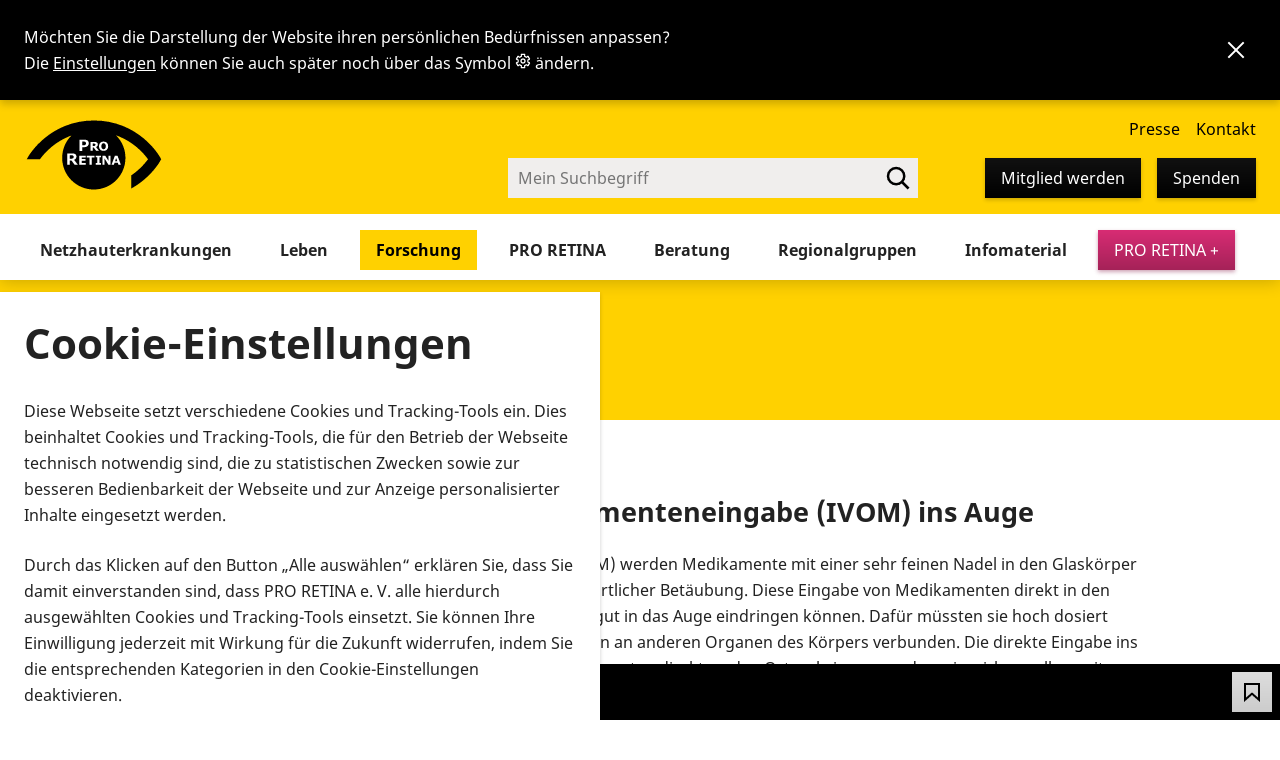

--- FILE ---
content_type: text/html; charset=utf-8
request_url: https://www.pro-retina.de/forschung/therapie/ivom
body_size: 35364
content:
<!DOCTYPE html>
<html lang="de" data-preferences-hint="true">
<head>

<meta charset="utf-8">
<!-- 
	TYPO3 Implementation by
	   ____  __ __  __  __
	  / __ \/ // / / / / /
	 / / / / // /_/ / / /
	/ /_/ /__  __/ /_/ /
	\___\_\ /_/  \____/
	
	Q4U GmbH, Bonn
	https://www.q4u.de

	This website is powered by TYPO3 - inspiring people to share!
	TYPO3 is a free open source Content Management Framework initially created by Kasper Skaarhoj and licensed under GNU/GPL.
	TYPO3 is copyright 1998-2026 of Kasper Skaarhoj. Extensions are copyright of their respective owners.
	Information and contribution at https://typo3.org/
-->



<title>IVOM – PRO RETINA</title>
<meta name="generator" content="TYPO3 CMS">
<meta name="viewport" content="width=device-width, initial-scale=1">
<meta name="twitter:card" content="summary">

<style media="all">
/*<![CDATA[*/
<!-- 
:root{--u:0.8rem;--u0-5:calc(var(--u)*0.5);--u1-5:calc(var(--u)*1.5);--u2:calc(var(--u)*2);--u3:calc(var(--u)*3);--u4:calc(var(--u)*4);--u5:calc(var(--u)*5);--u6:calc(var(--u)*6);--u7:calc(var(--u)*7);--u8:calc(var(--u)*8);--u9:calc(var(--u)*9);--u10:calc(var(--u)*10);--page:1440px;--content:1224px;--column:var(--u10);--gap:var(--u3);--percentage-column1:calc(8.33333% - var(--gap)*11/12*1 + var(--gap)*0);--percentage-column2:calc(16.66667% - var(--gap)*11/12*2 + var(--gap)*1);--percentage-column3:calc(25% - var(--gap)*11/12*3 + var(--gap)*2);--percentage-column4:calc(33.33333% - var(--gap)*11/12*4 + var(--gap)*3);--percentage-column5:calc(41.66667% - var(--gap)*11/12*5 + var(--gap)*4);--percentage-column6:calc(50% - var(--gap)*11/12*6 + var(--gap)*5);--percentage-column7:calc(58.33333% - var(--gap)*11/12*7 + var(--gap)*6);--percentage-column8:calc(66.66667% - var(--gap)*11/12*8 + var(--gap)*7);--percentage-column9:calc(75% - var(--gap)*11/12*9 + var(--gap)*8);--percentage-column10:calc(83.33333% - var(--gap)*11/12*10 + var(--gap)*9);--percentage-column11:calc(91.66667% - var(--gap)*11/12*11 + var(--gap)*10);--percentage-column12:calc(100% - var(--gap)*11/12*12 + var(--gap)*11);--preferences-hint-height:0;--header-top-height:120px;--header-bottom-height:180px;--fontFamily:sans-serif;--page-background:#fff;--alternate-background:#f0eeed;--contrasting-background:#303030;--contrasting-alternate-background:#595959;--contrasting-color:#ddd;--text-color:#222;--text-color-light:#595959;--overlay-color:rgba(0,0,0,.9);--primary-color:#ffd100;--on-primary-color:#000;--primary-color-tint-1:#ffda33;--on-primary-color-tint-1:#000;--primary-color-tint-2:#ffe366;--on-primary-color-tint-2:#000;--primary-color-tint-3:#ffec99;--on-primary-color-tint-3:#000;--primary-color-tint-4:#fff5cc;--on-primary-color-tint-4:#000;--secondary-color:#08aea1;--on-secondary-color:#000;--secondary-color-tint-1:#39beb3;--on-secondary-color-tint-1:#000;--secondary-color-tint-2:#6acec6;--on-secondary-color-tint-2:#000;--secondary-color-tint-3:#9cded9;--on-secondary-color-tint-3:#000;--secondary-color-tint-4:#cdeeec;--on-secondary-color-tint-4:#000;--accent-color:#d82c74;--on-accent-color:#fff;--black:#000;--white:#fff;--grey-background:#f0eeed;--border-color:#595959;--border-color-light:#acacac;--input-background:#f0eeed;--input-color:#222;--hint-color:var(--text-color-light);--error-color:#ac1616;--success-color:#116700;--focusring-color:#005fcc;--cta-button-shadow:0 2px 4px rgba(133,23,69,.4);--cta-button-shadow-hover:0 3px 6px rgba(133,23,69,.4);--cta-button-shadow-active:inset 4px 4px 6px rgba(63,13,34,.4);--cta-button:linear-gradient(180deg,#d82c74,#a52258);--cta-button-hover:linear-gradient(180deg,#df568f,#d82c74);--cta-button-active:linear-gradient(180deg,#ac235c,#821a46);--on-cta-button:#fff;--on-cta-button-active:#fff;--primary-button-shadow:0 2px 4px rgba(0,0,0,.3);--primary-button-shadow-hover:0 3px 6px rgba(0,0,0,.3);--primary-button-shadow-active:inset 4px 4px 6px #000;--primary-button:linear-gradient(180deg,#111,#000);--primary-button-hover:linear-gradient(180deg,#555,#444);--primary-button-active:linear-gradient(180deg,#000,#111);--on-primary-button:#fff;--on-primary-button-active:#fff;--secondary-button-shadow:0 2px 4px rgba(0,0,0,.2);--secondary-button-shadow-hover:0 3px 6px rgba(0,0,0,.2);--secondary-button-shadow-active:inset 4px 4px 6px rgba(0,0,0,.2);--secondary-button:linear-gradient(180deg,#ddd,#ccc);--secondary-button-hover:linear-gradient(180deg,#eee,#ddd);--secondary-button-active:linear-gradient(180deg,#bbb,#ccc);--on-secondary-button:#000;--on-secondary-button-active:#000;--black-button-shadow:0 2px 4px rgba(0,0,0,.2);--black-button-shadow-hover:0 3px 6px rgba(0,0,0,.2);--black-button-shadow-active:inset 4px 4px 6px #000;--black-button:linear-gradient(180deg,#111,#000);--black-button-hover:linear-gradient(180deg,#555,#444);--black-button-active:linear-gradient(180deg,#000,#111);--on-black-button:#fff;--on-black-button-active:#fff;--grey-button-shadow:0 2px 4px rgba(0,0,0,.2);--grey-button-shadow-hover:0 3px 6px rgba(0,0,0,.2);--grey-button-shadow-active:inset 4px 4px 6px rgba(0,0,0,.2);--grey-button:linear-gradient(180deg,#ddd,#ccc);--grey-button-hover:linear-gradient(180deg,#eee,#ddd);--grey-button-active:linear-gradient(180deg,#bbb,#ccc);--on-grey-button:#000;--on-grey-button-active:#000;--border-radius-small:0;--border-radius:0;--border-radius-large:0;--focusring-size:2px;--focusring-shadow:0 0 0 var(--focusring-size) var(--focusring-color);--focusring-outline:var(--focusring-size) solid var(--focusring-color);--focusring-border:var(--focusring-size) solid var(--focusring-color);--shadow-small:0 1px 2px rgba(0,0,0,.2);--shadow:0 2px 4px rgba(0,0,0,.2);--shadow-large:0 4px 8px rgba(0,0,0,.2);--shadow-inset:inset 0 2px 4px rgba(0,0,0,.2);--transition:var(--transition-duration) var(--transition-easing);--transition-duration:0.2s;--transition-easing:ease-in-out;--font-family:"Noto Sans",Arial,sans-serif;--bold:700}@media (min-width:1280px){:root{--header-padding-top:var(--u3);--header-padding-bottom:var(--u2);--logo-width:135px;--logo-height:108px}}html[data-font-size*=large]{--page:100vw;--content:calc(100vw - var(--gap)*2)}html[data-color-scheme=light]{--page-background:#fff;--alternate-background:#f0eeed;--contrasting-background:#303030;--contrasting-color:#ddd;--text-color:#222;--text-color-light:#595959;--input-background:#f0eeed;--input-color:#222;--overlay-color:rgba(0,0,0,.5)}@media (prefers-color-scheme:dark){:root:not([data-color-scheme=light]){--page-background:#303030;--alternate-background:#595959;--contrasting-background:#fff;--contrasting-alternate-background:#f0eeed;--contrasting-color:#222;--text-color:#ddd;--text-color-light:#bdbdbd;--input-background:#444;--input-color:#ddd;--border-color:#959595;--border-color-light:#4a4a4a;--overlay-color:rgba(0,0,0,.8);--error-color:#ed7373;--success-color:#4bd77f;--focusring-color:#e59700;--primary-button:linear-gradient(180deg,#ddd,#ccc);--primary-button-hover:linear-gradient(180deg,#eee,#ddd);--primary-button-active:linear-gradient(180deg,#bbb,#ccc);--on-primary-button:#000;--on-primary-button-active:#000;--secondary-button:linear-gradient(180deg,#111,#000);--secondary-button-hover:linear-gradient(180deg,#555,#444);--secondary-button-active:linear-gradient(180deg,#000,#111);--on-secondary-button:#fff;--on-secondary-button-active:#fff}}html[data-color-scheme=dark]{--page-background:#303030;--alternate-background:#595959;--contrasting-background:#fff;--contrasting-alternate-background:#f0eeed;--contrasting-color:#222;--text-color:#ddd;--text-color-light:#bdbdbd;--input-background:#444;--input-color:#ddd;--border-color:#959595;--border-color-light:#4a4a4a;--overlay-color:rgba(0,0,0,.8);--error-color:#ed7373;--success-color:#4bd77f;--focusring-color:#e59700;--primary-button:linear-gradient(180deg,#ddd,#ccc);--primary-button-hover:linear-gradient(180deg,#eee,#ddd);--primary-button-active:linear-gradient(180deg,#bbb,#ccc);--on-primary-button:#000;--on-primary-button-active:#000;--secondary-button:linear-gradient(180deg,#111,#000);--secondary-button-hover:linear-gradient(180deg,#555,#444);--secondary-button-active:linear-gradient(180deg,#000,#111);--on-secondary-button:#fff;--on-secondary-button-active:#fff}@media (prefers-reduced-motion:reduce){:root{--transition-duration:0}}html[data-prefers-reduced-motion=reduce]{--transition-duration:0}.frame-alternate-background{--input-background:var(--page-background)}@font-face{font-display:swap;font-family:Font Awesome\ 5 Brands;font-style:normal;font-weight:400;src:url('/_assets/d4010d1ace4d753533d1ff11f343eba9/Fonts/fa-brands-400.woff2') format("woff2")}@font-face{font-display:swap;font-family:Noto Sans;font-style:normal;font-weight:400;src:url('/_assets/d4010d1ace4d753533d1ff11f343eba9/Fonts/NotoSans.woff2') format("woff2")}@font-face{font-display:swap;font-family:Noto Sans;font-style:italic;font-weight:400;src:url('/_assets/d4010d1ace4d753533d1ff11f343eba9/Fonts/NotoSans-Italic.woff2') format("woff2")}@font-face{font-display:swap;font-family:Noto Sans;font-style:normal;font-weight:700;src:url('/_assets/d4010d1ace4d753533d1ff11f343eba9/Fonts/NotoSans-Bold.woff2') format("woff2")}@font-face{font-display:swap;font-family:Noto Sans;font-style:italic;font-weight:700;src:url('/_assets/d4010d1ace4d753533d1ff11f343eba9/Fonts/NotoSans-BoldItalic.woff2') format("woff2")}@font-face{font-display:swap;font-family:Lexend Deca;font-style:normal;font-weight:400;src:url('/_assets/d4010d1ace4d753533d1ff11f343eba9/Fonts/LexendDeca-Regular.woff2') format("woff2")}@font-face{font-display:swap;font-family:Lexend Deca;font-style:normal;font-weight:700;src:url('/_assets/d4010d1ace4d753533d1ff11f343eba9/Fonts/LexendDeca-Bold.woff2') format("woff2")}@font-face{font-display:swap;font-family:Lexend Exa;font-style:normal;font-weight:400;src:url('/_assets/d4010d1ace4d753533d1ff11f343eba9/Fonts/LexendExa-Regular.woff2') format("woff2")}@font-face{font-display:swap;font-family:Lexend Exa;font-style:normal;font-weight:700;src:url('/_assets/d4010d1ace4d753533d1ff11f343eba9/Fonts/LexendExa-Bold.woff2') format("woff2")}@font-face{font-display:swap;font-family:Atkinson Hyperlegible;font-style:normal;font-weight:400;src:url('/_assets/d4010d1ace4d753533d1ff11f343eba9/Fonts/Atkinson-Hyperlegible-Regular-102a.woff2') format("woff2")}@font-face{font-display:swap;font-family:Atkinson Hyperlegible;font-style:italic;font-weight:400;src:url('/_assets/d4010d1ace4d753533d1ff11f343eba9/Fonts/Atkinson-Hyperlegible-Italic-102a.woff2') format("woff2")}@font-face{font-display:swap;font-family:Atkinson Hyperlegible;font-style:normal;font-weight:700;src:url('/_assets/d4010d1ace4d753533d1ff11f343eba9/Fonts/Atkinson-Hyperlegible-Bold-102a.woff2') format("woff2")}@font-face{font-display:swap;font-family:Atkinson Hyperlegible;font-style:italic;font-weight:700;src:url('/_assets/d4010d1ace4d753533d1ff11f343eba9/Fonts/Atkinson-Hyperlegible-BoldItalic-102a.woff2') format("woff2")}*,:after,:before{box-sizing:border-box}*{margin-top:0;padding:0}[type=button],[type=reset],[type=submit],a,button{cursor:pointer}textarea{resize:none}.grid{display:grid;gap:var(--gap);margin-left:auto;margin-right:auto;max-width:var(--content);padding:0 var(--gap);width:100%}@media (min-width:1024px){.grid{grid-template-columns:repeat(12,1fr)}.grid .grid__1{grid-column:span 1}.grid .grid__2{grid-column:span 2}.grid .grid__3{grid-column:span 3}.grid .grid__4{grid-column:span 4}.grid .grid__5{grid-column:span 5}.grid .grid__6{grid-column:span 6}.grid .grid__7{grid-column:span 7}.grid .grid__8{grid-column:span 8}.grid .grid__9{grid-column:span 9}.grid .grid__10{grid-column:span 10}.grid .grid__11{grid-column:span 11}.grid .grid__12{grid-column:span 12}}@media (min-width:768px) and (max-width:1023px){.grid{grid-template-columns:repeat(6,1fr)}.grid .grid__3,.grid .grid__4{grid-column:span 2}.grid .grid__5,.grid .grid__6,.grid .grid__7{grid-column:span 3}.grid .grid__8,.grid .grid__9{grid-column:span 4}.grid .grid__10,.grid .grid__11{grid-column:span 5}}@media (min-width:640px) and (max-width:767px){.grid{grid-template-columns:repeat(4,1fr)}.grid .grid__4,.grid .grid__5,.grid .grid__6,.grid .grid__7,.grid .grid__8{grid-column:span 2}.grid .grid__10,.grid .grid__11,.grid .grid__9{grid-column:span 3}}@media (min-width:360px) and (max-width:639px){.grid{grid-template-columns:repeat(2,1fr)}.grid .grid__10,.grid .grid__11,.grid .grid__4,.grid .grid__5,.grid .grid__6,.grid .grid__7,.grid .grid__8,.grid .grid__9{grid-column:span 3}}@media (max-width:359px){.grid{grid-template-columns:repeat(1,1fr)}}html{font-family:var(--font-family);font-size:62.5%}html[data-font-family=lexend-deca]{font-family:Lexend Deca,Arial,sans-serif}html[data-font-family=lexend-exa]{font-family:Lexend Exa,Arial,sans-serif}html[data-font-family=atkinson-hyperlegible]{font-family:Atkinson Hyperlegible,Arial,sans-serif}body{-webkit-text-size-adjust:100%;font-size:1.6rem;line-height:1.625}html[data-font-size=large]{font-size:93.75%}html[data-font-size=extra-large]{font-size:125%}.h3,h1,h2,h3{line-height:1.3}h1,h2,h3{color:var(--headline-color)}h1{font-size:clamp(18px,4.2rem,5vw)}.h2,h2{font-size:clamp(17px,2.7rem,4vw)}.h2{font-weight:var(--bold);margin-bottom:.83em}.h3,h3{font-size:clamp(16px,2.3rem,3vw)}.h3{font-weight:var(--bold);margin-bottom:.83em}.frame-list-type-q4umtm_addresses>header:first-child,.frame-list-type-q4umtm_downloads>header:first-child,.frame-list-type-q4umtm_events>header:first-child,.frame-list-type-q4umtm_faqs>header:first-child,.frame-list-type-q4umtm_showroom>header:first-child,.frame-list-type-q4umtm_videos>header:first-child,.frame-list-type-q4umtmproducts_products>header:first-child{margin-left:auto;margin-right:auto;max-width:calc(var(--column)*10 + var(--gap)*9)}p{margin-bottom:1.5em}.align-left,.text-left{text-align:left}.align-center,.text-center{text-align:center}.align-right,.text-right{text-align:right}span[lang]{font-style:normal!important}span.highlight{background-color:var(--primary-color);color:var(--on-primary-color)}.contenttable{margin-bottom:2em}.contenttable-finance{border-collapse:collapse;width:100%}.contenttable-finance td,.contenttable-finance th{padding:.2em .5em}.contenttable-finance tfoot th,.contenttable-finance thead th{background:var(--text-color);color:var(--page-background)}.contenttable-finance thead th{vertical-align:bottom}.contenttable-finance th:nth-child(2),.contenttable-finance th:nth-child(3){width:20rem}.contenttable-finance tbody tr:nth-child(1n+2){border-top:1px solid var(--alternate-background)}.scrollable-table{max-width:calc(100vw - var(--gap));overflow-x:auto}button{background:transparent;border:0;color:inherit;font-family:inherit;font-size:inherit;font-weight:400;line-height:inherit;margin:0;padding:0}.button{align-items:center;border:0;border-radius:calc(var(--br)*.5);display:inline-flex;flex-shrink:0;font-size:1.6rem;gap:var(--u);justify-content:center;line-height:2.4rem;padding:var(--u) var(--u2);position:relative;text-align:center;text-decoration:none!important;transition:var(--transition);z-index:1}.button:focus{box-shadow:var(--shadow),var(--focusring-shadow)}@media (min-width:31.25em){.button--large{font-size:2rem;padding:var(--u2) var(--u3)}}.button--cta,.button--danger{background:var(--cta-button);box-shadow:var(--cta-button-shadow);color:var(--on-cta-button);transition:var(--transition)}.button--cta:focus,.button--cta:hover,.button--danger:focus,.button--danger:hover{background:var(--cta-button-hover);box-shadow:var(--cta-button-shadow-hover)}.button--cta:focus,.button--danger:focus{box-shadow:var(--cta-button-shadow-hover),var(--focusring-shadow)}.button--cta.button--active,.button--cta:active,.button--danger.button--active,.button--danger:active{background:var(--cta-button-active);box-shadow:var(--cta-button-shadow-active);color:var(--on-cta-button-active)}.button--primary{background:var(--primary-button);box-shadow:var(--primary-button-shadow);color:var(--on-primary-button);transition:var(--transition)}.button--primary:focus,.button--primary:hover{background:var(--primary-button-hover);box-shadow:var(--primary-button-shadow-hover)}.button--primary:focus{box-shadow:var(--primary-button-shadow-hover),var(--focusring-shadow)}.button--primary.button--active,.button--primary:active{background:var(--primary-button-active);box-shadow:var(--primary-button-shadow-active);color:var(--on-primary-button-active)}.button--secondary{background:var(--secondary-button);box-shadow:var(--secondary-button-shadow);color:var(--on-secondary-button);transition:var(--transition)}.button--secondary:focus,.button--secondary:hover{background:var(--secondary-button-hover);box-shadow:var(--secondary-button-shadow-hover)}.button--secondary:focus{box-shadow:var(--secondary-button-shadow-hover),var(--focusring-shadow)}.button--secondary:active{background:var(--secondary-button-active);box-shadow:var(--secondary-button-shadow-active);color:var(--on-secondary-button-active)}.button--black{background:var(--black-button);box-shadow:var(--black-button-shadow);color:var(--on-black-button);transition:var(--transition)}.button--black:focus,.button--black:hover{background:var(--black-button-hover);box-shadow:var(--black-button-shadow-hover)}.button--black:focus{box-shadow:var(--black-button-shadow-hover),var(--focusring-shadow)}.button--black.button--active,.button--black:active{background:var(--black-button-active);box-shadow:var(--black-button-shadow-active);color:var(--on-black-button-active)}.button--grey{background:var(--grey-button);box-shadow:var(--grey-button-shadow);color:var(--on-grey-button);transition:var(--transition)}.button--grey:focus,.button--grey:hover{background:var(--grey-button-hover);box-shadow:var(--grey-button-shadow-hover)}.button--grey:focus{box-shadow:var(--grey-button-shadow-hover),var(--focusring-shadow)}.button--grey:active{background:var(--grey-button-active);box-shadow:var(--grey-button-shadow-active);color:var(--on-grey-button-active)}.button--outline{border:1px solid var(--border-color);color:inherit}.button--outline:focus,.button--outline:hover{box-shadow:var(--shadow)}.button--outline:focus{box-shadow:var(--shadow),var(--focusring-shadow)}.button--icon{display:grid;height:var(--u5);padding:0;place-items:center;width:var(--u5)}.button--icon svg{display:block;height:var(--u3);width:var(--u3)}.ce-bodytext .button{margin:var(--u)}.ce-bodytext p:has(.button:first-child){margin-left:calc(var(--u)*-1)}.breadcrumb{align-items:center;display:flex;padding-left:var(--u4);position:relative}@media (max-width:47.99em){.breadcrumb{margin-top:var(--u)}}.breadcrumb ol{align-items:center;display:flex;flex-wrap:wrap;gap:var(--u);list-style:none;margin:0;padding:0}.breadcrumb li{align-items:flex-start;display:flex}.breadcrumb a:hover{color:inherit}.breadcrumb svg{display:block}.breadcrumb li:first-child{left:0;position:absolute;top:0}.breadcrumb li:first-child path{transition:var(--transition)}.breadcrumb li:first-child a:focus path,.breadcrumb li:first-child a:hover path{fill-opacity:.2}.breadcrumb li:last-child{display:flex;gap:var(--u0-5)}.breadcrumb .breadcrumb__separator{flex-shrink:0;height:var(--u2);margin:var(--u0-5) var(--u) 0 0;width:var(--u2)}.breadcrumb [aria-current=page]{text-decoration:none}:focus{box-shadow:var(--focusring-shadow);outline:none}a{color:inherit}table{margin-bottom:var(--gap)}th{text-align:left}form{margin-bottom:var(--gap)}input{font-size:inherit}address{font-style:normal}.sr-only:not(:focus):not(:active){clip:rect(0 0 0 0);clip-path:inset(50%);height:1px;overflow:hidden;position:absolute;white-space:nowrap;width:1px}.table--glossary{width:100%}.table--glossary td{border:none;padding:var(--u2);vertical-align:top}.table--glossary tr:nth-child(odd) td{background:var(--alternate-background)}.table--glossary td:first-child{width:200px}html{overflow-x:hidden}body{background:var(--page-background);color:var(--text-color);display:flex;flex-direction:column;margin:0;min-height:100vh;min-width:320px;padding-bottom:56px;padding-top:var(--header-bottom-height)}@media (max-width:63.99em){body{padding-top:80px}}@media (max-width:47.99em){body{padding-top:64px}}html.nav-visible body{height:100vh;overflow:hidden}@media (min-width:1440px){body:after{border-left:1px solid var(--alternate-background);border-right:1px solid var(--alternate-background);content:"";height:100vh;left:50%;position:fixed;top:0;transform:translateX(-50%);width:var(--page)}}.wrapper{margin-left:auto;margin-right:auto;max-width:100%;width:var(--content)}@media (max-width:79.49em){.wrapper{padding-left:var(--gap);padding-right:var(--gap)}}.main{position:relative;z-index:2}html[data-font-size*=large] .main{padding-left:var(--gap);padding-right:var(--gap);width:100vw}.main__header{background-color:var(--primary-color);color:var(--black);margin-bottom:var(--gap);margin-left:auto;margin-right:auto;max-width:var(--page);padding:var(--u2) 0;position:relative;width:100%;z-index:1}.main__header .title-position{background:var(--primary-color);width:100%}@media (max-width:47.99em){.main__header .title-position{width:100%!important}.main__header .title-position .wrapper{width:auto}}.main__header.main__header--image{padding:320px 0 var(--u2) 0}.main__header.main__header--image.title-position{bottom:-25px}@media (max-width:63.99em){.main__header.main__header--image{margin-top:-40px}}.main__header.main__header--image:before{background-image:url('/_assets/d4010d1ace4d753533d1ff11f343eba9/Images/arc-bottom_2023.svg');background-repeat:no-repeat;background-size:cover;content:"";height:190px;left:0;position:absolute;right:0;top:130px;z-index:2}.main__header.main__header--image:after{bottom:0;content:"";left:0;position:absolute;right:0;top:320px;z-index:2}.main__header.main__header--image picture{height:320px;inset:0;position:absolute;width:100%;z-index:1}.main__header.main__header--image picture img{height:100%;object-fit:cover;width:100%}.main__header .wrapper{display:grid;gap:var(--u0-5);grid-template:"breadcrumb breadcrumb" "title favorite" 1fr/1fr 3.2rem;justify-content:center;min-height:4.8rem;padding-inline:var(--u3) 1.2rem;padding-top:2rem;position:relative;width:auto;z-index:3}@media (min-width:48em){.main__header .wrapper{gap:var(--u) 0;padding-inline:var(--u3) 2rem}}@media (min-width:64em){.main__header .wrapper{padding-inline:calc(var(--column) + var(--gap))}}.main__header .breadcrumb{grid-area:breadcrumb;min-height:2.4rem}.main__header .main__header__title{grid-area:title}.main__header .main__header__favorite{align-self:center;grid-area:favorite}.main__header h1{margin:0}.main__header p{margin:var(--u) 0 0 0}.main__header--home{margin-bottom:calc(var(--gap)*4);padding-bottom:0!important}.main__header--home.main__header--image:before{height:236px}.main__header--home.main__header--image .title-position{bottom:-75px;position:absolute}@media (max-width:48em){.main__header--home .title-position{background:var(--primary-color);padding-bottom:2rem;position:static;width:100%}}.main__header--home .title-position .wrapper{display:block;margin-bottom:var(--gap);padding-top:0}.main__meta{color:var(--text-color-light);margin:var(--u4) auto;max-width:calc(var(--column)*10 + var(--gap)*9);order:1}.main__meta .wrapper{align-items:flex-start;display:flex;gap:var(--gap);justify-content:space-between}@media (max-width:63.99em){.main__meta .wrapper{flex-direction:column}}.main__content{order:2;overflow:hidden}.page-header{height:var(--header-bottom-height);left:0;margin:0 auto;max-width:100%;position:fixed;right:0;top:var(--preferences-hint-height);width:var(--page);z-index:4}.page-header>*{pointer-events:all}@media (max-width:63.99em){.page-header{background-color:var(--white);box-shadow:0 2px var(--u2) calc(var(--u)*-1) rgba(0,0,0,.5);height:80px}.mobile-nav-visible .page-header{height:100vh}}@media (max-width:47.99em){.page-header{height:64px}}.page-header .wrapper{padding:0;width:100%}@media (max-width:63.99em){.page-header .wrapper{background:var(--primary-color);border-bottom:8px solid var(--primary-color-tint-2);height:80px;left:0;overflow:hidden;pointer-events:all;position:fixed;right:0;top:0}.mobile-nav-visible .page-header .wrapper{overflow:auto;padding-top:100px;pointer-events:all}}@media (max-width:47.99em){.page-header .wrapper{height:64px}}@media (min-width:64em){.page-header .wrapper{color:var(--text-color)}}@media (min-width:79.5em){.page-header .wrapper{padding:0}}.jump-to-content{box-shadow:var(--shadow);left:50%;opacity:0;position:fixed;top:16px;transform:translateX(-50%) translateY(-100%) translateY(-24px);transition:var(--transition);z-index:5}.jump-to-content:focus{opacity:1;transform:translateX(-50%) translateY(0)}@media (max-width:63.99em){.page-header__mobile{align-items:flex-start;color:var(--on-primary-color);display:flex;gap:var(--u);height:160px;justify-content:flex-end;left:0;overflow:hidden;padding:16px 16px 0 0;position:fixed;right:0;top:0;z-index:1}}@media (max-width:47.99em){.page-header__mobile{padding:8px 8px 0 0}}@media (min-width:64em){.page-header__mobile{display:none}}.page-header__toggle-mobile-nav{pointer-events:all}@media (max-width:63.99em){.page-header__top{overflow:hidden}}@media (min-width:64em){.page-header__top{align-items:flex-end;color:var(--on-primary-color);display:flex;flex-direction:column;height:var(--header-top-height)}}.page-header__top__arc{align-items:flex-end;background:var(--primary-color);display:flex;flex-direction:row;max-width:100%;padding:0 var(--u3) 0 var(--u3);width:var(--page)}.page-header__top__arc .service-nav-wrapper{align-items:flex-end;display:flex;flex-direction:column;margin-bottom:var(--u2);margin-left:auto}@media (min-width:64em){.page-header__bottom{align-items:center;background:var(--page-background);box-shadow:0 2px var(--u2) rgba(0,0,0,.2);display:flex;height:var(--header-bottom-height);justify-content:end;margin-top:calc(var(--header-top-height)*-1);padding:var(--header-top-height) var(--u3) 0 var(--u3)}}@media (max-width:63.99em){.page-header__bottom{display:none}}.page-header__bottom .wrapper{max-width:100%;padding:0;width:var(--content)}@media (max-width:89.99em){.page-header__bottom .wrapper{padding-right:108px;width:100%}}.logo a{left:0;top:0;width:140px}@media (max-width:79.49em){.logo a{margin-left:var(--u2)}}@media (max-width:63.99em){.logo a{align-items:center;display:flex;height:72px;justify-content:center;padding:16px;pointer-events:all;position:fixed;width:144px;z-index:2}}@media (max-width:47.99em){.logo a{height:56px!important;padding:8px;width:96px!important}}@media (min-width:64em){.logo a{display:block;position:relative}}.logo a svg{display:block;height:auto;width:100%}.service-nav a{white-space:nowrap}.service-nav a:not(.button--primary,.button--secondary):focus,.service-nav a:not(.button--primary,.button--secondary):hover{text-decoration:underline}.service-nav .button{white-space:nowrap}@media (max-width:63.99em){.service-nav{display:none}.service-nav>ul{align-items:center;display:flex;flex-wrap:wrap;justify-content:center;margin:0 auto var(--u) auto!important;width:100%}.service-nav>ul>li{margin:var(--u)}.service-nav .service-nav__break{flex-basis:100%;height:0;margin:0}.service-nav .service-nav__donate{display:none}.service-nav .service-nav__cart,.service-nav .service-nav__favorites,.service-nav .service-nav__preferences{margin-inline:0}}@media (min-width:64em){.service-nav{display:block!important;flex:0;margin:16px 0 0}.service-nav>ul{align-items:center;position:relative}.service-nav>ul>li{margin-right:var(--u2);position:relative}.service-nav>ul>li.service-nav__search{margin-left:var(--u5)}.service-nav>ul>li.service-nav__favorites,.service-nav>ul>li.service-nav__search{margin-right:0}.service-nav>ul>li.service-nav__preferences{margin-right:var(--u4)}.service-nav>ul>li.service-nav__login{margin-right:var(--u1-5)}.service-nav>ul>li:last-child{margin-right:0}}.service-nav__search-list{margin-right:auto}.service-nav__search-list:focus .service-nav__search__glass,.service-nav__search-list:hover .service-nav__search__glass{fill-opacity:.2}.service-nav__favorites{position:relative}.service-nav__login ul{display:none}@media (max-width:63.99em){.main-nav>ul:not(.main-nav-level-1)>li:nth-child(1n+2){border-top:1px solid var(--border-color);margin-top:var(--u);padding-top:var(--u)}.main-nav>ul:not(.main-nav-level-1) a{align-items:center;border-radius:calc(var(--br)*.5);color:var(--text-color);display:flex;line-height:2.4rem;padding:1rem var(--u2);text-decoration:none}.main-nav>ul:not(.main-nav-level-1) a.active,.main-nav>ul:not(.main-nav-level-1) a.current,.main-nav>ul:not(.main-nav-level-1) a[aria-expanded=true]{background-color:var(--primary-color);color:var(--on-primary-color)}.main-nav>ul:not(.main-nav-level-1) a:focus,.main-nav>ul:not(.main-nav-level-1) a:hover{background-color:var(--primary-color);color:var(--on-primary-color);text-decoration:underline}}@media (min-width:64em){.header-search-visible .service-nav__contact,.header-search-visible .service-nav__membership,.header-search-visible .service-nav__press{display:none}}.nav-item{align-items:center;border-radius:calc(var(--br)*.5);color:var(--text-color);display:flex;line-height:2.4rem;padding:.8rem var(--u2);text-decoration:none}.nav-item.nav-item--active,.nav-item.nav-item--current,.nav-item:focus,.nav-item:hover,.nav-item[aria-expanded=true]{background-color:var(--primary-color);color:var(--on-primary-color)}.nav-item:focus,.nav-item:hover{text-decoration:underline}.nav-item--download span{align-items:center;display:flex!important;gap:var(--u2);justify-content:center;position:relative;z-index:1}.nav-item--download span:before{background:var(--white);border-radius:100%;-webkit-box-shadow:var(--shadow);box-shadow:var(--shadow);content:"";height:36px;position:absolute;right:-6px;top:-5px;width:36px;z-index:-1}.nav-item--download svg{color:var(--black)}.nav ul{list-style:none;margin:0;padding:0}@media (min-width:64em){.nav>ul{display:flex;width:auto}}.nav a{text-decoration:none}.nav__toggle{color:var(--primary-color);position:fixed;right:var(--u);top:0;z-index:2}@media (min-width:64em){.nav__toggle{display:none}}.nav__toggle rect{transform-origin:50% 50%;transition:var(--transition)}.nav-visible .nav__toggle{background:var(--primary-color);color:var(--white,#fff)!important}.nav-visible .nav__toggle rect:first-of-type{opacity:0;transform:translateY(6px)}.nav-visible .nav__toggle rect:nth-of-type(2){transform:rotate(45deg)}.nav-visible .nav__toggle rect:nth-of-type(3){transform:rotate(135deg)}.nav-visible .nav__toggle rect:nth-of-type(4){opacity:0;transform:translateY(-6px)}.main-nav{font-size:1.6rem}@media (max-width:79.5em){.main-nav{font-size:1.1vw}}@media (min-width:64em){.main-nav{display:flex!important;justify-content:space-between;width:100%}.main-nav li.sub{display:flex;position:relative}.main-nav li.sub.hover>ul{display:block}}@media (width > 1023px) and (width < 1080px){.main-nav .service-nav__login .button--black,.main-nav .service-nav__login .button--cta{font-size:1.1vw}}@media (max-width:79.49em){.page-header__bottom>.main-nav{display:none!important}}.main-nav__toggle{display:flex;justify-content:center;transition:none}.main-nav__toggle svg{height:3.2rem;width:3.2rem}.main-nav__toggle path{transform-origin:50% 50%;transition:var(--transition)}.main-nav__toggle:focus,.main-nav__toggle:hover{background-color:var(--primary-color);color:var(--on-primary-color)}.main-nav-level-1{align-items:center;margin-right:15px!important}@media (max-width:63.99em){.main-nav-level-1>li:nth-child(1n+2){border-top:1px solid var(--border-color);margin-left:0!important;margin-top:var(--u);padding-top:var(--u)}.main-nav-level-1 .nav-item{width:100%}}@media (min-width:64em){.main-nav-level-1>li:nth-last-child(1n+2){margin-right:var(--u2)}}.main-nav-level-1>li>a,.main-nav-level-1>li>button{font-weight:700}.main-nav-level-2,.main-nav-level-3,.main-nav-level-4{display:none}@media (max-width:63.99em){.main-nav-level-2>li,.main-nav-level-3>li,.main-nav-level-4>li{border-top:1px solid var(--alternate-background);margin-top:var(--u0-5);padding-top:var(--u0-5)}}.main-nav-button{margin-left:auto}@media (max-width:79.49em){.main-nav .nav-item[aria-expanded=true]+ul{display:block}.nav-item{text-align:left}.main-nav__toggle{font-size:1.8rem;justify-content:space-between}.main-nav__toggle svg{flex-shrink:0;height:2.4rem;width:2.4rem}.main-nav__toggle[aria-expanded=true] svg{transform:rotate(90deg)}.main-nav-level-1>li>.nav-item{display:flex;justify-content:space-between}.main-nav-level-1>li>.nav-item svg{flex-shrink:0;height:2.4rem;width:2.4rem}.main-nav-level-1>li>.nav-item[aria-expanded=true] svg{transform:rotate(90deg)}.main-nav-level-2>li>.nav-item{padding-left:var(--u2)}.main-nav-level-3>li>.nav-item{padding-left:var(--u4)}.main-nav-level-4>li>.nav-item{padding-left:var(--u6)}}@media (min-width:64em){.main-nav-level-1>li{position:static!important}.main-nav-level-1>li.hover .main-nav-level-2{display:block!important}.main-nav-level-1>li a{break-inside:avoid;position:relative;z-index:2}.main-nav-level-1>li>button svg{display:none}.main-nav-level-1>li .main-nav-level-2{background:transparent!important;box-shadow:none!important;max-width:calc(100vw + var(--gap));padding-top:var(--u6);width:calc(var(--content) + var(--gap))!important}.main-nav-level-1>li .main-nav-level-2:before{background-color:var(--alternate-background)!important;bottom:calc(var(--u5)*-1);box-shadow:var(--shadow-large),var(--shadow-inset)!important;content:"";left:calc(var(--u6)*-1);position:absolute;right:calc(var(--u3)*-1);top:0;z-index:-1}.main-nav-level-1>li .main-nav-level-2:after{background-color:var(--page-background);content:"";height:2.8rem;left:calc(var(--u6)*-1);position:absolute;right:calc(var(--u3)*-1);top:-2.8rem}.main-nav-level-1>li .main-nav-level-2>li{background-color:var(--page-background)!important;box-shadow:var(--shadow-large)!important;display:block!important;float:left;margin:0 var(--gap) var(--gap) 0;width:calc(25% - var(--gap)*4/4)}.main-nav-level-1>li .main-nav-level-2>li>a{font-weight:var(--bold)}.main-nav-level-1>li .main-nav-level-2 button{display:none!important}.main-nav-level-1>li .main-nav-level-3{background:transparent!important;box-shadow:none!important;display:block!important;position:static!important}.main-nav-level-1>li:first-child .main-nav-level-2>li:first-child{width:calc(50% - var(--gap)*4/4*2 + var(--gap))}.main-nav-level-1>li:first-child .main-nav-level-2>li:first-child>ul{column-count:2;gap:var(--gap)}}.main-nav-level-3{display:none}.main-nav-dialog{background:var(--page-background);box-shadow:var(--shadow);left:50%;max-width:100vw;overflow:auto;padding:var(--u3);position:absolute;top:100%;transform:translateX(-50%);width:var(--page)}.main-nav-dialog[aria-hidden=true]{display:none}.main-nav-dialog__close{position:absolute;right:0;top:0}.main-nav-dialog__content{display:flex;flex-direction:column;gap:var(--u6)}.main-nav-dialog__path{display:grid;grid-template-columns:repeat(4,1fr)}.main-nav-dialog__path li{color:var(--text-color);display:grid;height:8rem;place-items:center}.main-nav-dialog__path li *{color:var(--on-primary-color);display:grid;font-weight:var(--bold);height:100%;padding:0 var(--u5);place-items:center;position:relative;width:100%}.main-nav-dialog__path li :before{background:var(--primary-color);clip-path:polygon(90% 0,100% 50%,90% 100%,0 100%,10% 50%,0 0);content:"";inset:0;position:absolute;z-index:-1}.main-nav-dialog__path li:first-child :before{clip-path:polygon(90% 0,100% 50%,90% 100%,0 100%,0 50%,0 0)}.main-nav-dialog__path li button[disabled]{cursor:default;text-decoration:none!important}.main-nav-dialog__path li button:focus,.main-nav-dialog__path li button:hover{text-decoration:underline}.main-nav-dialog__children{align-content:start;display:grid;gap:var(--gap);grid-template-columns:repeat(3,1fr);place-items:stretch}.main-nav-dialog__children li{display:grid;height:8rem;place-items:stretch;width:100%}.main-nav-dialog__children a{display:grid;place-items:center}.main-nav-dialog__children a,.main-nav-dialog__children button{background:var(--primary-color-tint-3);color:var(--on-primary-color);font-size:1.8rem;padding:0 var(--u2);text-align:center}.main-nav-dialog__children a:focus,.main-nav-dialog__children a:hover,.main-nav-dialog__children button:focus,.main-nav-dialog__children button:hover{background:var(--primary-color)}.main-nav-dialog__sitemap{border-top:1px solid var(--border-color-light);margin:0;padding-top:var(--u3);text-align:center}.main-nav-dialog__sitemap a{text-decoration:underline}@media (width >= 1024px) and (width < 1272px){.nav.main-nav .main-nav-level-2{display:none!important}}.toggle-favorites-list path{transition:var(--transition)}.toggle-favorites-list:focus,.toggle-favorites-list:hover{cursor:pointer;text-decoration:underline}.toggle-favorites-list[aria-expanded=true]{background-color:rgba(0,0,0,.2)}.toggle-favorites-list--filled path{fill-opacity:1}.favorites-container{background:var(--page-background);color:var(--text-color);padding:var(--u3);position:absolute;z-index:3}@media (max-width:63.99em){.favorites-container{height:calc(100vh - var(--top) - 2px);left:0;top:calc(var(--top) + 2px);width:100vw}}@media (min-width:64em){.favorites-container{box-shadow:var(--shadow-large);left:50%;top:100%;transform:translateX(-50%);width:320px}}.favorites-container[aria-hidden=true]{display:none}.favorites-container h2{margin:0}.favorites-list__item{align-items:center;display:flex;line-height:1.4;min-height:4rem;padding-block:var(--u2)}.favorites-list__item:nth-child(1n+2){border-top:1px solid var(--border-color)}.favorites-list__item:last-child{padding-block-end:0}.favorites-list__item a{align-items:center;display:flex;flex-grow:1;min-height:4rem;white-space:normal}.favorites-list__item button{flex-shrink:0}.remove-favorite path{transform-origin:100% 100%;transition:var(--transition)}.remove-favorite:focus path:first-of-type,.remove-favorite:hover path:first-of-type{transform:rotate(10deg)}.page-header__cart__badge{background:var(--white);border-radius:8px;bottom:0;box-shadow:var(--shadow);color:var(--black);font-size:11px;height:16px;line-height:15px;min-width:16px;padding:0 4px;position:absolute;right:0}.header-search-form{display:flex;margin:0;position:relative}.header-search-form .header-search__input,.header-search-form .header-search__label{height:40px}.header-search-form .header-search__label{margin-left:-10000px;position:absolute;visibility:hidden}.header-search-form .combobox-wrapper{display:flex;justify-content:center;max-width:60rem;width:40vw}.header-search-form #search-header-combobox{align-items:center;background-color:var(--input-background);display:flex;width:80%}.header-search-form #search-header-combobox .header-search__input{border:none}.header-search-form #search-header-combobox .icon{height:40px;padding:5px;width:auto}html[data-color-scheme=dark] .header-search-form #search-header-combobox input::placeholder{color:var(--white);opacity:1}html[data-color-scheme=dark] .header-search-form #search-header-combobox .icon,html[data-color-scheme=dark] .header-search-form #search-header-combobox input[type=text]{color:var(--white)}@media (prefers-color-scheme:dark){:root:not([data-color-scheme=light]) .header-search-form #search-header-combobox input::placeholder{color:var(--white);opacity:1}:root:not([data-color-scheme=light]) .header-search-form #search-header-combobox .icon,:root:not([data-color-scheme=light]) .header-search-form #search-header-combobox input[type=text]{color:var(--white)}}@media (min-width:64em){.page-header__mobile .donate-button{display:none}}.frame-space-before-extra-small{margin-top:0;padding-top:var(--u3)}.frame-space-before-extra-large,.frame-space-before-large,.frame-space-before-medium,.frame-space-before-small{margin-top:0;padding-top:calc(var(--u3)*2)}.frame-space-after-extra-small{margin-bottom:0;padding-bottom:var(--u3)}.frame-space-after-extra-large,.frame-space-after-large,.frame-space-after-medium,.frame-space-after-small{margin-bottom:0;padding-bottom:calc(var(--u3)*2)}.frame-type-q4u_content_elements_audio,.frame-type-q4u_content_elements_downloads,.frame-type-q4u_content_elements_imageslider,.frame-type-q4u_content_elements_infobox,.frame-type-q4u_content_elements_partner,.frame-type-q4u_content_elements_pluscontent,.frame-type-q4u_content_elements_teasers,.frame-type-q4u_content_elements_testimonials,.frame-type-q4u_content_elements_textimage,.frame-type-q4u_content_elements_video,.frame-type-readspeaker{margin-inline:auto;max-width:calc(var(--column)*10 + var(--gap)*9)}[class*=frame-alternate-background]:before{border-left:1px solid var(--alternate-background);border-right:1px solid var(--alternate-background);max-width:100vw;transform:translateX(-50%)!important;width:var(--page)!important}.frame-type-menu_section{margin-inline:auto;max-width:calc(var(--column)*10 + var(--gap)*9)}.frame-type-menu_section ul{display:flex;flex-wrap:wrap;gap:var(--u);list-style:none}.frame-type-menu_section a{align-items:center;display:flex;justify-content:center;padding:var(--u)}.frame-type-menu_pages ul,.frame-type-menu_subpages ul{align-content:start;display:grid;gap:var(--gap);grid-template-columns:repeat(3,1fr);list-style:none;margin:0 0 var(--gap) 0;padding:0;place-items:stretch}.frame-type-menu_pages li,.frame-type-menu_subpages li{display:grid;height:8rem;place-items:stretch;width:100%}.frame-type-menu_pages a,.frame-type-menu_subpages a{aspect-ratio:6/1;background:var(--primary-color-tint-3);color:var(--on-primary-color);display:grid;font-size:1.8rem;padding:0 var(--u2);place-items:center;text-align:center}.frame-type-menu_pages a:focus,.frame-type-menu_pages a:hover,.frame-type-menu_subpages a:focus,.frame-type-menu_subpages a:hover{background:var(--primary-color)}[id=c8237] .mtm__spinner{min-height:100vh}.q4u_infobox{background-color:var(--alternate-background);padding:var(--u6)}@media (min-width:48em){.q4u_infobox[data-imageposition=left]{display:flex;flex-direction:row}}-->
/*]]>*/
</style>





<script id="rs_req_Init" src="https://cdn-eu.readspeaker.com/script/13880/webReader/webReader.js?pids=wr"></script>


<link rel="icon" href="/favicon.ico">
<link rel="icon" href="/icon.svg" type="image/svg+xml">
<link rel="apple-touch-icon" href="/apple-touch-icon.png">
<link rel="manifest" href="/manifest.webmanifest">      <script>
        const showcookieconsent = true;
      </script>
<link rel="canonical" href="https://www.pro-retina.de/forschung/therapie/ivom"/>

</head>
<body>
<article class="preferences-hint" aria-label="Persönliche Einstellungen">
    <div class="wrapper">
        <p>
            Möchten Sie die Darstellung der Website ihren persönlichen Bedürfnissen anpassen?<br>
            Die <a href="/einstellungen">Einstellungen</a> können Sie auch später noch über das Symbol
            <svg width="24" height="24" viewBox="0 0 24 24" fill="currentColor" fill-rule="evenodd" clip-rule="evenodd" aria-label="Einstellungen">
                <path d="M14.4999 4.92672H13.4999V5.63391L14.1667 5.86956L14.4999 4.92672ZM16.8739 6.29934L16.2237 7.05911L16.7612 7.5191L17.3739 7.16536L16.8739 6.29934ZM18.9773 5.08494L19.4773 5.95096L19.4773 5.95096L18.9773 5.08494ZM19.6603 5.26795L18.7943 5.76795L18.7943 5.76795L19.6603 5.26795ZM21.6603 8.73205L22.5263 8.23205L22.5263 8.23205L21.6603 8.73205ZM21.4773 9.41506L21.9773 10.2811L21.9773 10.2811L21.4773 9.41506ZM19.375 10.6288L18.875 9.76281L18.2633 10.116L18.3916 10.8105L19.375 10.6288ZM19.375 13.3712L18.3916 13.1895L18.2633 13.884L18.875 14.2372L19.375 13.3712ZM21.4773 14.5849L20.9773 15.451L20.9773 15.451L21.4773 14.5849ZM21.6603 15.2679L22.5263 15.7679L22.5263 15.7679L21.6603 15.2679ZM19.6603 18.732L18.7943 18.232L18.7943 18.2321L19.6603 18.732ZM18.9773 18.9151L18.4773 19.7811L18.4773 19.7811L18.9773 18.9151ZM16.8739 17.7007L17.3739 16.8346L16.7612 16.4809L16.2237 16.9409L16.8739 17.7007ZM14.4999 19.0733L14.1667 18.1304L13.4999 18.3661V19.0733H14.4999ZM9.49989 19.0732H10.4999V18.366L9.83315 18.1304L9.49989 19.0732ZM7.12619 17.7007L7.77638 16.9409L7.23887 16.4809L6.62619 16.8347L7.12619 17.7007ZM5.02282 18.9151L5.52282 19.7811L5.52282 19.7811L5.02282 18.9151ZM4.3398 18.732L5.20583 18.2321L5.20583 18.232L4.3398 18.732ZM2.33981 15.2679L3.20583 14.7679L3.20583 14.7679L2.33981 15.2679ZM2.52282 14.5849L3.02282 15.451L3.02282 15.451L2.52282 14.5849ZM4.62509 13.3712L5.12509 14.2372L5.73676 13.8841L5.60845 13.1895L4.62509 13.3712ZM4.62508 10.6288L5.60844 10.8105L5.73676 10.116L5.12508 9.7628L4.62508 10.6288ZM2.52279 9.41506L3.02279 8.54904L3.02279 8.54904L2.52279 9.41506ZM2.33978 8.73205L1.47375 8.23205L1.47375 8.23205L2.33978 8.73205ZM4.33978 5.26795L5.2058 5.76795L5.2058 5.76795L4.33978 5.26795ZM5.02279 5.08494L4.52279 5.95096L4.52279 5.95096L5.02279 5.08494ZM7.12618 6.29933L6.62618 7.16535L7.23886 7.51909L7.77637 7.0591L7.12618 6.29933ZM9.49989 4.92681L9.83316 5.86965L10.4999 5.63397V4.92681H9.49989ZM9.99989 1C9.17146 1 8.49989 1.67157 8.49989 2.5H10.4999C10.4999 2.77614 10.276 3 9.99989 3V1ZM13.9999 1H9.99989V3H13.9999V1ZM15.4999 2.5C15.4999 1.67157 14.8283 1 13.9999 1V3C13.7238 3 13.4999 2.77614 13.4999 2.5H15.4999ZM15.4999 4.92672V2.5H13.4999V4.92672H15.4999ZM17.5241 5.53957C16.7389 4.86765 15.829 4.33584 14.8331 3.98387L14.1667 5.86956C14.9265 6.1381 15.6222 6.54438 16.2237 7.05911L17.5241 5.53957ZM18.4773 4.21891L16.3739 5.43331L17.3739 7.16536L19.4773 5.95096L18.4773 4.21891ZM20.5263 4.76795C20.1121 4.05051 19.1947 3.8047 18.4773 4.21891L19.4773 5.95096C19.2382 6.08903 18.9324 6.00709 18.7943 5.76795L20.5263 4.76795ZM22.5263 8.23205L20.5263 4.76795L18.7943 5.76795L20.7943 9.23205L22.5263 8.23205ZM21.9773 10.2811C22.6947 9.86687 22.9406 8.94949 22.5263 8.23205L20.7943 9.23205C20.6562 8.9929 20.7382 8.68711 20.9773 8.54904L21.9773 10.2811ZM19.875 11.4949L21.9773 10.2811L20.9773 8.54904L18.875 9.76281L19.875 11.4949ZM20.5 12C20.5 11.4705 20.4515 10.9514 20.3583 10.4472L18.3916 10.8105C18.4627 11.1954 18.5 11.5929 18.5 12H20.5ZM20.3583 13.5528C20.4515 13.0487 20.5 12.5296 20.5 12H18.5C18.5 12.4071 18.4627 12.8046 18.3916 13.1895L20.3583 13.5528ZM21.9773 13.7189L19.875 12.5051L18.875 14.2372L20.9773 15.451L21.9773 13.7189ZM22.5263 15.7679C22.9405 15.0505 22.6947 14.1331 21.9773 13.7189L20.9773 15.451C20.7381 15.3129 20.6562 15.0071 20.7943 14.7679L22.5263 15.7679ZM20.5263 19.2321L22.5263 15.7679L20.7943 14.7679L18.7943 18.232L20.5263 19.2321ZM18.4773 19.7811C19.1947 20.1953 20.1121 19.9495 20.5263 19.232L18.7943 18.2321C18.9323 17.9929 19.2381 17.911 19.4773 18.049L18.4773 19.7811ZM16.3739 18.5667L18.4773 19.7811L19.4773 18.049L17.3739 16.8346L16.3739 18.5667ZM14.8331 20.0161C15.829 19.6642 16.7389 19.1324 17.5241 18.4604L16.2237 16.9409C15.6222 17.4556 14.9265 17.8619 14.1667 18.1304L14.8331 20.0161ZM15.4999 21.5V19.0733H13.4999V21.5H15.4999ZM13.9999 23C14.8283 23 15.4999 22.3284 15.4999 21.5H13.4999C13.4999 21.2239 13.7237 21 13.9999 21V23ZM9.99989 23H13.9999V21H9.99989V23ZM8.49989 21.5C8.49989 22.3284 9.17146 23 9.99989 23V21C10.276 21 10.4999 21.2239 10.4999 21.5H8.49989ZM8.49989 19.0732V21.5H10.4999V19.0732H8.49989ZM6.476 18.4605C7.26108 19.1323 8.17087 19.664 9.16663 20.016L9.83315 18.1304C9.07346 17.8618 8.37778 17.4556 7.77638 16.9409L6.476 18.4605ZM5.52282 19.7811L7.62619 18.5667L6.62619 16.8347L4.52282 18.049L5.52282 19.7811ZM3.47378 19.232C3.88799 19.9495 4.80538 20.1953 5.52282 19.7811L4.52282 18.049C4.76197 17.911 5.06776 17.9929 5.20583 18.2321L3.47378 19.232ZM1.47378 15.7679L3.47378 19.232L5.20583 18.232L3.20583 14.7679L1.47378 15.7679ZM2.02282 13.7189C1.30538 14.1331 1.05957 15.0505 1.47378 15.7679L3.20583 14.7679C3.3439 15.0071 3.26196 15.3129 3.02282 15.451L2.02282 13.7189ZM4.12509 12.5052L2.02282 13.7189L3.02282 15.451L5.12509 14.2372L4.12509 12.5052ZM3.50003 12C3.50003 12.5296 3.54858 13.0487 3.64173 13.5529L5.60845 13.1895C5.53733 12.8046 5.50003 12.4071 5.50003 12H3.50003ZM3.64173 10.4472C3.54858 10.9513 3.50003 11.4704 3.50003 12H5.50003C5.50003 11.5929 5.53733 11.1954 5.60844 10.8105L3.64173 10.4472ZM2.02279 10.2811L4.12508 11.4949L5.12508 9.7628L3.02279 8.54904L2.02279 10.2811ZM1.47375 8.23205C1.05954 8.94949 1.30535 9.86687 2.02279 10.2811L3.02279 8.54904C3.26194 8.68711 3.34387 8.99291 3.2058 9.23205L1.47375 8.23205ZM3.47375 4.76795L1.47375 8.23205L3.2058 9.23205L5.2058 5.76795L3.47375 4.76795ZM5.52279 4.21891C4.80535 3.8047 3.88796 4.05051 3.47375 4.76795L5.2058 5.76795C5.06773 6.0071 4.76194 6.08903 4.52279 5.95096L5.52279 4.21891ZM7.62618 5.4333L5.52279 4.21891L4.52279 5.95096L6.62618 7.16535L7.62618 5.4333ZM9.16663 3.98398C8.17086 4.33595 7.26106 4.86771 6.47599 5.53956L7.77637 7.0591C8.37778 6.54443 9.07345 6.13818 9.83316 5.86965L9.16663 3.98398ZM8.49989 2.5V4.92681H10.4999V2.5H8.49989ZM13.9999 12C13.9999 13.1046 13.1044 14 11.9999 14V16C14.209 16 15.9999 14.2091 15.9999 12H13.9999ZM11.9999 10C13.1044 10 13.9999 10.8954 13.9999 12H15.9999C15.9999 9.79086 14.209 8 11.9999 8V10ZM9.99986 12C9.99986 10.8954 10.8953 10 11.9999 10V8C9.79072 8 7.99986 9.79086 7.99986 12H9.99986ZM11.9999 14C10.8953 14 9.99986 13.1046 9.99986 12H7.99986C7.99986 14.2091 9.79072 16 11.9999 16V14Z" />
            </svg>
            ändern.
        </p>

        <button class="button button--icon" aria-label="Hinweis schließen">
            <svg width="24" height="24" viewBox="0 0 24 24" stroke="currentColor" stroke-width="2" stroke-linecap="square" aria-hidden="true" focusable="false">
                <path d="M5 5L19 19" />
                <path d="M5 19L19 5" />
            </svg>
        </button>
    </div>
</article>





    

    <a class="button button--primary jump-to-content" href="#main">Zum Inhalt springen</a>

    <header class="page-header">
        <div class="wrapper">
            <div class="page-header__mobile">
                
                    
                        
                            <a href="/pro-retina/spenden/spendenformular" aria-label="Spenden" class="button button--black">
                                Spenden
                            </a>
                        
                    
                

                <button class="button button--icon page-header__toggle-mobile-nav" aria-haspopup="dialog" aria-expanded="false" aria-label="Navigation">
                    <svg width="24" height="24" viewBox="0 0 24 24" fill="currentColor">
                        <rect y="4" width="24" height="2" />
                        <rect y="11" width="24" height="2" />
                        <rect y="18" width="24" height="2" />
                    </svg>
                </button>
            </div>

            <div class="page-header__top">
                <div class="page-header__top__arc">
                    <p class="logo">
                        <a href="/" aria-label="PRO RETINA Startseite">
                            <svg width="80" height="40" viewBox="0 0 80 40" fill="none">
                                <path fill-rule="evenodd" clip-rule="evenodd" d="M77.482 20.82C77.3593 20.6059 74.412 15.5275 68.341 10.4836C64.7803 7.52423 60.8581 5.16623 56.6841 3.47053C51.463 1.35223 45.8449 0.277832 39.9864 0.277832C34.1279 0.277832 28.5107 1.35223 23.2895 3.47053C19.1147 5.16623 15.1924 7.52423 11.6318 10.4836C5.56078 15.5275 2.61338 20.6059 2.49158 20.82L1.60718 22.3606H9.14068C10.3666 20.6821 12.6123 17.9456 15.906 15.2421C18.9503 12.7438 22.2929 10.757 25.8367 9.33543C26.2585 9.16633 26.685 9.01313 27.1124 8.86003C23.8387 12.132 21.8151 16.6524 21.8151 21.6454C21.8151 31.6283 29.9073 39.7222 39.891 39.7222C49.8746 39.7222 57.9677 31.6283 57.9677 21.6454C57.9677 16.5915 55.8919 12.0238 52.5478 8.74373C53.0817 8.92893 53.6117 9.12543 54.1361 9.33543C57.6807 10.757 61.0217 12.7438 64.0675 15.2421C67.3965 17.9753 69.6551 20.7414 70.8705 22.4135C69.6879 24.0451 67.5079 26.7166 64.2559 29.4186C63.2787 30.2308 62.2692 30.9901 61.2325 31.694V39.1826C63.726 37.8139 66.1048 36.192 68.341 34.3343C74.412 29.2903 77.3593 24.2119 77.482 23.9978L78.3928 22.4087" fill="black"/>
                                <path fill-rule="evenodd" clip-rule="evenodd" d="M27.4516 19.1261C27.8364 19.1261 28.1652 19.1501 28.4378 19.1902C28.7104 19.2303 28.9669 19.3265 29.1994 19.4708C29.432 19.6071 29.6244 19.7915 29.7607 20.016C29.897 20.2325 29.9691 20.5131 29.9691 20.8499C29.9691 21.3148 29.8569 21.6997 29.6404 21.9883C29.4239 22.285 29.1113 22.5335 28.7104 22.7259L28.6142 22.774L30.7709 25.5401H28.9108L27.1229 23.1268H26.2008V25.5401H24.6855V19.1261H27.4516ZM46.4218 20.4241L48.2747 23.3362V20.4241H49.4766V25.5074H48.2138L46.0562 22.0189V25.5074H44.8552V20.4241H46.4218ZM40.3025 20.4249V21.4077H38.7158V25.5072H37.4049V21.4077H35.8174V20.4249H40.3025ZM44.0068 20.4241V21.326H43.1738V24.6061H44.0068V25.5073H41.0306V24.6061H41.8629V21.326H41.0306V20.4241H44.0068ZM53.4375 20.4241L55.3153 25.5073H53.9611L53.6067 24.4802H51.7258L51.373 25.5073H50.0517L51.9286 20.4241H53.4375ZM35.3081 20.4249V21.4077H32.9349V22.2856H35.1374V23.2678H32.9349V24.5233H35.3081V25.5071H31.632V20.4249H35.3081ZM52.667 21.7269L52.0417 23.5477H53.2932L52.667 21.7269ZM27.0046 20.1684H26.2008V22.1166H26.8102C27.0908 22.1166 27.3233 22.1005 27.5077 22.0685C27.7001 22.0444 27.8685 21.9803 28.0048 21.876C28.1331 21.7718 28.2293 21.6596 28.2934 21.5393C28.3496 21.419 28.3816 21.2587 28.3816 21.0583C28.3816 20.8819 28.3416 20.7216 28.2694 20.5933C28.1892 20.457 28.0609 20.3528 27.8765 20.2726C27.7563 20.2245 27.6119 20.1924 27.4436 20.1844C27.2832 20.1684 27.1068 20.1684 26.9064 20.1684H27.0046ZM34.4509 11.2527C34.8598 11.2527 35.2126 11.2847 35.4932 11.3569C35.7658 11.4291 36.0143 11.5333 36.2308 11.6696C36.4794 11.838 36.6718 12.0544 36.8081 12.311C36.9444 12.5676 37.0085 12.8803 37.0085 13.2491C37.0085 13.5297 36.9604 13.8103 36.8562 14.0829C36.76 14.3475 36.6157 14.58 36.4393 14.7564C36.1827 15.013 35.8941 15.2054 35.5894 15.3337C35.2767 15.462 34.8758 15.5261 34.4108 15.5261H33.2723V17.6668H31.7409V11.2527H34.4509ZM40.1641 12.5507C40.4647 12.5507 40.7229 12.5684 40.9394 12.602C41.1551 12.6365 41.3579 12.7103 41.5471 12.8241C41.7379 12.938 41.8895 13.0855 42.0025 13.2659C42.114 13.4471 42.1717 13.674 42.1717 13.9474C42.1717 14.3226 42.0843 14.6289 41.9103 14.8654C41.7363 15.102 41.4878 15.2992 41.1647 15.4555L42.8612 17.6332H41.2601L39.8778 15.7698H39.2701V17.6332H37.9664V12.5507H40.1641ZM45.461 12.3391C46.2748 12.3391 46.9154 12.5764 47.382 13.051C47.8486 13.5249 48.082 14.1711 48.082 14.9881C48.082 15.7979 47.8494 16.4409 47.3852 16.918C46.9218 17.3942 46.2796 17.6332 45.461 17.6332C44.644 17.6332 44.0034 17.3942 43.5391 16.918C43.0749 16.4409 42.8424 15.7979 42.8424 14.9881C42.8424 14.1711 43.0749 13.5249 43.5391 13.051C44.0034 12.5764 44.644 12.3391 45.461 12.3391ZM45.4642 13.298C45.2982 13.298 45.1419 13.3276 44.9951 13.387C44.8484 13.4463 44.7129 13.5441 44.591 13.6804C44.4764 13.8071 44.3842 13.9835 44.3128 14.208C44.2407 14.4317 44.2046 14.6923 44.2046 14.9881C44.2046 15.2904 44.2399 15.5478 44.3088 15.761C44.3786 15.9735 44.4692 16.1467 44.583 16.2814C44.6977 16.4153 44.8308 16.5147 44.9831 16.578C45.1355 16.6422 45.2958 16.6734 45.4642 16.6734C45.6325 16.6734 45.7929 16.6414 45.9452 16.5764C46.0984 16.5107 46.2315 16.4113 46.3445 16.2742C46.472 16.1194 46.5666 15.9374 46.6284 15.7265C46.6901 15.5157 46.7206 15.2687 46.7206 14.9841C46.7206 14.6794 46.6853 14.4205 46.6147 14.2056C46.5442 13.9923 46.452 13.8199 46.3381 13.6876C46.2219 13.5505 46.0888 13.4519 45.9364 13.3902C45.7857 13.3284 45.6285 13.298 45.4642 13.298ZM39.7447 13.4864H39.2701V14.8558H39.6726C39.8826 14.8558 40.0574 14.8446 40.1985 14.8238C40.3397 14.8037 40.4583 14.7572 40.5537 14.685C40.6443 14.6145 40.7109 14.5359 40.7534 14.4509C40.7951 14.3651 40.8159 14.2513 40.8159 14.107C40.8159 13.9803 40.7903 13.8712 40.7381 13.7798C40.6852 13.6884 40.5962 13.6179 40.4687 13.565C40.3797 13.5289 40.2755 13.5064 40.1577 13.4984C40.039 13.4904 39.9019 13.4864 39.7447 13.4864ZM33.7937 12.311H33.2723V14.4517H33.8415C34.1382 14.4517 34.3787 14.4357 34.5712 14.3956C34.7716 14.3555 34.948 14.2834 35.0843 14.1631C35.2046 14.0669 35.2927 13.9386 35.3489 13.7943C35.397 13.658 35.421 13.4816 35.421 13.2811C35.421 13.0807 35.3649 12.9043 35.2527 12.752C35.1484 12.6077 35.0121 12.5034 34.8678 12.4473C34.6834 12.3671 34.499 12.327 34.3226 12.319C34.189 12.3123 34.0219 12.3112 33.7937 12.311Z" fill="white"/>
                            </svg>
                        </a>
                    </p>

                    <div class="service-nav-wrapper">
                        <nav class="nav service-nav" aria-label="Service">
                            <ul>

                                


    <li class="service-nav__cart">
        <div id="cart-preview" class="tx-cart cart-preview cart-link" style="display: none;" data-link-to-checkout>
            <a aria-label="Warenkorb" class="page-header__cart" href="/infomaterial/warenkorb">
                Warenkorb (<span class="cart-preview-content"><span class="cart-preview-count">0</span></span>)
            </a>
        </div>
    </li>



                                <li class="service-nav__favorites">
                                    <li class="toggle-favorites-list" aria-expanded="false" aria-labelledby="favorites-title" style="display: none;">
    Merkliste
    
    <div class="favorites-container" style="display: none;">
        <h2 id="favorites-title">
            Favoriten
        </h2>

        <ul class="favorites-list"></ul>
    </div>
</li>



                                </li>

                                
                                    
                                        
                                            <li class="service-nav__press">
                                                <a href="/presse">Presse</a>
                                            </li>
                                        
                                    
                                

                                
                                    
                                        
                                            <li class="service-nav__contact">
                                                <a href="/kontakt">Kontakt</a>
                                            </li>
                                        
                                    
                                
                            </ul>
                        </nav>
                        <nav class="nav service-nav" aria-label="Suche und Mitgliedschaft">
                            <ul>
                                <li class="service-nav__search-list">
                                    
	
    
    <form role="search" method="get" class="header-search-form" action="/suche" data-suggest="/suche?type=7384" data-suggest-header="Top Treffer" accept-charset="utf-8">
        <label class="header-search__label" for="search-header-input" id="search-header-label">Suchbegriff</label>

        <div class="combobox-wrapper">
            <div role="combobox"
                 aria-expanded="false"
                 aria-owns="search-header-listbox"
                 aria-haspopup="listbox"
                 id="search-header-combobox"
                 class="search-header-combobox"
            >
                <input class="header-search__input tx-solr-q js-solr-q tx-solr-suggest"
                    id="search-header-input"
                    data-id="search-header"
                    type="text"
                    name="tx_solr[q]"
                    value=""
                    aria-controls="search-header-listbox"
                    placeholder='Mein Suchbegriff'
                />
                <button class="button button--icon" type="submit" title="Suchen">
                    <svg class="icon" width="24" height="24" viewBox="0 0 24 24" fill="none">
                        <circle cx="10.5" cy="10.5" r="6.5" stroke="currentcolor" stroke-width="2"/>
                        <path d="M21.2071 19.7929L15.7071 14.2929L14.2929 15.7071L19.7929 21.2071L21.2071 19.7929Z" fill="currentcolor"/>
                    </svg>
                </button>
            </div>
        </div>

        <input type="hidden" name="L" value="0" />
        <input type="hidden" name="id" value="3254" />
    </form>




                                </li>


                                
                                        <li class="service-nav__membership">
                                            <a href="/pro-retina/mitglied-werden" class="button button--black">
                                        <span>
                                            Mitglied werden
                                        </span>
                                            </a>
                                        </li>
                                    


                                
                                    
                                        
                                            <li class="service-nav__donate">
                                                <a href="/pro-retina/spenden/spendenformular" class="button button--black">
                                            <span>
                                                Spenden
                                            </span>
                                                </a>
                                            </li>
                                        
                                    
                                


                            </ul>
                        </nav>
                    </div>
                </div>


            </div>

            <div class="page-header__bottom">
                <div class="no-wrapper">
                    <nav class="nav main-nav" aria-label="Seiten">
                        <h2 class="sr-only">Menü mit allen Seiten. Drücken Sie jetzt die Tab-Taste</h2>

                        





    <ul class="main-nav-level-1" role="menubar" aria-label="Haupt-Navigation" data-level="1">
        
            
                    <li role="none" class="sub">
                        <button class="nav-item" type="button" role="menuitem" aria-haspopup="menu" aria-expanded="false" data-level="1" data-uid="3790" data-pid="1" data-url="/netzhauterkrankungen/ueberblick-aktuelles">
                            
     Netzhauterkrankungen 

                            
    <svg width="24" height="24" viewBox="0 0 24 24" fill="none" aria-hidden="true" focusable="false">
        <path d="M9 5L16 12L9 19" stroke="currentcolor" stroke-width="2" />
    </svg>

                        </button>

                        <ul class="main-nav-level-2" role="menu" aria-label="Netzhauterkrankungen" data-level="2">
                            
                                
                                    
                                            <li role="none">
                                                <a href="/netzhauterkrankungen/ueberblick-aktuelles" role="menuitem" class="nav-item">
                                                    
     Überblick &amp; Aktuelles 

                                                </a>
                                            </li>
                                        
                                
                                    
                                            <li role="none">
                                                <a href="/netzhauterkrankungen/was-ist-eine-netzhauterkrankung" role="menuitem" class="nav-item">
                                                    
     Was ist eine Netzhauterkrankung 

                                                </a>
                                            </li>
                                        
                                
                                    
                                            <li role="none">
                                                <button class="button nav-item main-nav__toggle main-nav__toggle-level-3" type="button" role="menuitem" aria-haspopup="menu" aria-expanded="false" data-level="2" data-uid="3789" data-pid="3790" data-url="/netzhauterkrankungen/krankheitsbilder/alle-erkrankungen-im-ueberblick">
                                                    
     Krankheitsbilder 

                                                    
    <svg width="24" height="24" viewBox="0 0 24 24" fill="none" aria-hidden="true" focusable="false">
        <path d="M9 5L16 12L9 19" stroke="currentcolor" stroke-width="2" />
    </svg>

                                                </button>

                                                <ul class="main-nav-level-3" role="menu" aria-label="Krankheitsbilder" data-level="3">
                                                    
                                                        
                                                            
                                                                    <li role="none">
                                                                        <a href="/netzhauterkrankungen/krankheitsbilder/alle-erkrankungen-im-ueberblick" role="menuitem" class="nav-item">
                                                                            
     Alle Erkrankungen im Überblick 

                                                                        </a>
                                                                    </li>
                                                                
                                                        
                                                            
                                                                    <li role="none">
                                                                        <button class="button nav-item main-nav__toggle main-nav__toggle-level-4" type="button" role="menuitem" aria-haspopup="menu" aria-expanded="false" data-level="3" data-uid="3815" data-pid="3789" data-url="/netzhauterkrankungen/krankheitsbilder/erblich-bedingte-makuladystrophien">
                                                                            
     Erblich bedingte Makuladystrophien 

                                                                            
    <svg width="24" height="24" viewBox="0 0 24 24" fill="none" aria-hidden="true" focusable="false">
        <path d="M9 5L16 12L9 19" stroke="currentcolor" stroke-width="2" />
    </svg>

                                                                        </button>

                                                                        <ul class="main-nav-level-4" role="menu" aria-label="Erblich bedingte Makuladystrophien" data-level="3">
                                                                            
                                                                                
                                                                                    <li role="none">
                                                                                        <a href="/netzhauterkrankungen/krankheitsbilder/erblich-bedingte-makuladystrophien/morbus-best/fakten-zu-morbus-best" role="menuitem" class="nav-item">
                                                                                            
     Morbus Best 

                                                                                        </a>
                                                                                    </li>
                                                                                
                                                                                    <li role="none">
                                                                                        <a href="/netzhauterkrankungen/krankheitsbilder/erblich-bedingte-makuladystrophien/morbus-stargardt/fakten-zu-morbus-stargardt" role="menuitem" class="nav-item">
                                                                                            
     Morbus Stargardt 

                                                                                        </a>
                                                                                    </li>
                                                                                
                                                                                    <li role="none">
                                                                                        <a href="/netzhauterkrankungen/krankheitsbilder/erblich-bedingte-makuladystrophien/hypotrichose-mit-juveniler-makuladystrophie-hjmd/fakten-zu-hjmd" role="menuitem" class="nav-item">
                                                                                            
     Hypotrichose mit juveniler Makuladystrophie (HJMD) 

                                                                                        </a>
                                                                                    </li>
                                                                                
                                                                                    <li role="none">
                                                                                        <a href="/netzhauterkrankungen/krankheitsbilder/erblich-bedingte-makuladystrophien/x-chromosomale-retinoschisis-xlrs/fakten-zu-x-chromosomaler-retinoschisis-xlrs" role="menuitem" class="nav-item">
                                                                                            
     X-chromosomale Retinoschisis (XLRS) 

                                                                                        </a>
                                                                                    </li>
                                                                                
                                                                                    <li role="none">
                                                                                        <a href="/netzhauterkrankungen/krankheitsbilder/erblich-bedingte-makuladystrophien/zentrale-areolaere-aderhautdystrophie-cacd/fakten-zur-zentralen-areolaeren-aderhautdystrophie-cacd" role="menuitem" class="nav-item">
                                                                                            
     Zentrale areoläre Aderhautdystrophie (CACD) 

                                                                                        </a>
                                                                                    </li>
                                                                                
                                                                            
                                                                        </ul>
                                                                    </li>
                                                                
                                                        
                                                            
                                                                    <li role="none">
                                                                        <button class="button nav-item main-nav__toggle main-nav__toggle-level-4" type="button" role="menuitem" aria-haspopup="menu" aria-expanded="false" data-level="3" data-uid="3816" data-pid="3789" data-url="/netzhauterkrankungen/krankheitsbilder/generalisierte-netz-aderhautdystrophien">
                                                                            
     Generalisierte Netz-/Aderhautdystrophien 

                                                                            
    <svg width="24" height="24" viewBox="0 0 24 24" fill="none" aria-hidden="true" focusable="false">
        <path d="M9 5L16 12L9 19" stroke="currentcolor" stroke-width="2" />
    </svg>

                                                                        </button>

                                                                        <ul class="main-nav-level-4" role="menu" aria-label="Generalisierte Netz-/Aderhautdystrophien" data-level="3">
                                                                            
                                                                                
                                                                                    <li role="none">
                                                                                        <a href="/netzhauterkrankungen/krankheitsbilder/generalisierte-netz-aderhautdystrophien/retinitis-pigmentosa/fakten-zu-retinitis-pigmentosa-rp" role="menuitem" class="nav-item">
                                                                                            
     Retinitis pigmentosa 

                                                                                        </a>
                                                                                    </li>
                                                                                
                                                                                    <li role="none">
                                                                                        <a href="/netzhauterkrankungen/krankheitsbilder/generalisierte-netz-aderhautdystrophien/zapfendystrophie/fakten-zur-zapfendystrophie" role="menuitem" class="nav-item">
                                                                                            
     Zapfendystrophie 

                                                                                        </a>
                                                                                    </li>
                                                                                
                                                                                    <li role="none">
                                                                                        <a href="/netzhauterkrankungen/krankheitsbilder/generalisierte-netz-aderhautdystrophien/zapfen-staebchen-dystrophie-zsd/fakten-zur-zapfen-staebchen-dystrophie" role="menuitem" class="nav-item">
                                                                                            
     Zapfen-Stäbchen-Dystrophie (ZSD) 

                                                                                        </a>
                                                                                    </li>
                                                                                
                                                                                    <li role="none">
                                                                                        <a href="/netzhauterkrankungen/krankheitsbilder/generalisierte-netz-aderhautdystrophien/lebersche-kongenitale-amaurose-lca/fakten-zur-leberschen-kongenitalen-amaurose-lca" role="menuitem" class="nav-item">
                                                                                            
     Lebersche Kongenitale Amaurose (LCA) 

                                                                                        </a>
                                                                                    </li>
                                                                                
                                                                                    <li role="none">
                                                                                        <a href="/netzhauterkrankungen/krankheitsbilder/generalisierte-netz-aderhautdystrophien/chorioideremie-chm/fakten-zur-chorioideremie" role="menuitem" class="nav-item">
                                                                                            
     Chorioideremie (CHM) 

                                                                                        </a>
                                                                                    </li>
                                                                                
                                                                                    <li role="none">
                                                                                        <a href="/netzhauterkrankungen/krankheitsbilder/generalisierte-netz-aderhautdystrophien/atrophia-gyrata/fakten-zur-atrophia-gyrata" role="menuitem" class="nav-item">
                                                                                            
     Atrophia gyrata 

                                                                                        </a>
                                                                                    </li>
                                                                                
                                                                            
                                                                        </ul>
                                                                    </li>
                                                                
                                                        
                                                            
                                                                    <li role="none">
                                                                        <button class="button nav-item main-nav__toggle main-nav__toggle-level-4" type="button" role="menuitem" aria-haspopup="menu" aria-expanded="false" data-level="3" data-uid="3817" data-pid="3789" data-url="/netzhauterkrankungen/krankheitsbilder/syndrome">
                                                                            
     Syndrome 

                                                                            
    <svg width="24" height="24" viewBox="0 0 24 24" fill="none" aria-hidden="true" focusable="false">
        <path d="M9 5L16 12L9 19" stroke="currentcolor" stroke-width="2" />
    </svg>

                                                                        </button>

                                                                        <ul class="main-nav-level-4" role="menu" aria-label="Syndrome" data-level="3">
                                                                            
                                                                                
                                                                                    <li role="none">
                                                                                        <a href="/netzhauterkrankungen/krankheitsbilder/syndrome/bardet-biedl-syndrom-bbs/fakten-zu-bbs" role="menuitem" class="nav-item">
                                                                                            
     Bardet-Biedl-Syndrom (BBS) 

                                                                                        </a>
                                                                                    </li>
                                                                                
                                                                                    <li role="none">
                                                                                        <a href="/netzhauterkrankungen/krankheitsbilder/syndrome/refsum-syndrom/fakten-zum-refsum-syndrom" role="menuitem" class="nav-item">
                                                                                            
     Refsum Syndrom 

                                                                                        </a>
                                                                                    </li>
                                                                                
                                                                                    <li role="none">
                                                                                        <a href="/netzhauterkrankungen/krankheitsbilder/syndrome/usher-syndrom/fakten-zum-usher-syndrom" role="menuitem" class="nav-item">
                                                                                            
     Usher-Syndrom 

                                                                                        </a>
                                                                                    </li>
                                                                                
                                                                            
                                                                        </ul>
                                                                    </li>
                                                                
                                                        
                                                            
                                                                    <li role="none">
                                                                        <button class="button nav-item main-nav__toggle main-nav__toggle-level-4" type="button" role="menuitem" aria-haspopup="menu" aria-expanded="false" data-level="3" data-uid="3818" data-pid="3789" data-url="/netzhauterkrankungen/krankheitsbilder/vererbbare-sehbahnerkrankungen">
                                                                            
     Vererbbare Sehbahnerkrankungen 

                                                                            
    <svg width="24" height="24" viewBox="0 0 24 24" fill="none" aria-hidden="true" focusable="false">
        <path d="M9 5L16 12L9 19" stroke="currentcolor" stroke-width="2" />
    </svg>

                                                                        </button>

                                                                        <ul class="main-nav-level-4" role="menu" aria-label="Vererbbare Sehbahnerkrankungen" data-level="3">
                                                                            
                                                                                
                                                                                    <li role="none">
                                                                                        <a href="/netzhauterkrankungen/krankheitsbilder/vererbbare-sehbahnerkrankungen/autosomal-dominante-optikusatrophie-adoa/fakten-zur-autosomal-dominanten-optikusatrophie-adoa" role="menuitem" class="nav-item">
                                                                                            
     Autosomal dominante Optikusatrophie (adOA) 

                                                                                        </a>
                                                                                    </li>
                                                                                
                                                                                    <li role="none">
                                                                                        <a href="/netzhauterkrankungen/krankheitsbilder/vererbbare-sehbahnerkrankungen/lhon/fakten-zu-lhon" role="menuitem" class="nav-item">
                                                                                            
     LHON 

                                                                                        </a>
                                                                                    </li>
                                                                                
                                                                            
                                                                        </ul>
                                                                    </li>
                                                                
                                                        
                                                            
                                                                    <li role="none">
                                                                        <button class="button nav-item main-nav__toggle main-nav__toggle-level-4" type="button" role="menuitem" aria-haspopup="menu" aria-expanded="false" data-level="3" data-uid="3819" data-pid="3789" data-url="/netzhauterkrankungen/krankheitsbilder/erworbene-netz-aderhauterkrankungen">
                                                                            
     Erworbene Netz-/Aderhauterkrankungen 

                                                                            
    <svg width="24" height="24" viewBox="0 0 24 24" fill="none" aria-hidden="true" focusable="false">
        <path d="M9 5L16 12L9 19" stroke="currentcolor" stroke-width="2" />
    </svg>

                                                                        </button>

                                                                        <ul class="main-nav-level-4" role="menu" aria-label="Erworbene Netz-/Aderhauterkrankungen" data-level="3">
                                                                            
                                                                                
                                                                                    <li role="none">
                                                                                        <a href="/netzhauterkrankungen/krankheitsbilder/erworbene-netz-aderhauterkrankungen/altersabhaengige-makula-degeneration-amd/fakten-zur-amd" role="menuitem" class="nav-item">
                                                                                            
     Altersabhängige Makula-Degeneration (AMD) 

                                                                                        </a>
                                                                                    </li>
                                                                                
                                                                                    <li role="none">
                                                                                        <a href="/netzhauterkrankungen/krankheitsbilder/erworbene-netz-aderhauterkrankungen/diabetisches-makulaoedem-dmoe/fakten-zum-diabetischen-makulaoedem" role="menuitem" class="nav-item">
                                                                                            
     Diabetisches Makulaödem (DMÖ) 

                                                                                        </a>
                                                                                    </li>
                                                                                
                                                                                    <li role="none">
                                                                                        <a href="/netzhauterkrankungen/krankheitsbilder/erworbene-netz-aderhauterkrankungen/diabetische-retinopathie-dr/fakten-zur-diabetischen-retinopathie" role="menuitem" class="nav-item">
                                                                                            
     Diabetische Retinopathie (DR) 

                                                                                        </a>
                                                                                    </li>
                                                                                
                                                                                    <li role="none">
                                                                                        <a href="/netzhauterkrankungen/krankheitsbilder/erworbene-netz-aderhauterkrankungen/mactel/fakten-zu-mactel" role="menuitem" class="nav-item">
                                                                                            
     MacTel 

                                                                                        </a>
                                                                                    </li>
                                                                                
                                                                                    <li role="none">
                                                                                        <a href="/netzhauterkrankungen/krankheitsbilder/erworbene-netz-aderhauterkrankungen/pathologische-myopie/fakten-zur-pathologischen-myopie" role="menuitem" class="nav-item">
                                                                                            
     Pathologische Myopie 

                                                                                        </a>
                                                                                    </li>
                                                                                
                                                                                    <li role="none">
                                                                                        <a href="/netzhauterkrankungen/krankheitsbilder/erworbene-netz-aderhauterkrankungen/zentrale-seroese-chorioretinopathie-zscr-frueher-rcs-ccs/fakten-zur-zentralen-seroesen-chorioretinopathie-frueher-rcs-ccs" role="menuitem" class="nav-item">
                                                                                            
     Zentrale seröse Chorioretinopathie (ZSCR) (früher RCS/ CCS) 

                                                                                        </a>
                                                                                    </li>
                                                                                
                                                                            
                                                                        </ul>
                                                                    </li>
                                                                
                                                        
                                                            
                                                                    <li role="none">
                                                                        <button class="button nav-item main-nav__toggle main-nav__toggle-level-4" type="button" role="menuitem" aria-haspopup="menu" aria-expanded="false" data-level="3" data-uid="98" data-pid="3789" data-url="/netzhauterkrankungen/krankheitsbilder/begleiterkrankungen">
                                                                            
     Begleiterkrankungen 

                                                                            
    <svg width="24" height="24" viewBox="0 0 24 24" fill="none" aria-hidden="true" focusable="false">
        <path d="M9 5L16 12L9 19" stroke="currentcolor" stroke-width="2" />
    </svg>

                                                                        </button>

                                                                        <ul class="main-nav-level-4" role="menu" aria-label="Begleiterkrankungen" data-level="3">
                                                                            
                                                                                
                                                                                    <li role="none">
                                                                                        <a href="/netzhauterkrankungen/krankheitsbilder/begleiterkrankungen/non-24/fakten-zu-non-24" role="menuitem" class="nav-item">
                                                                                            
     Non-24 

                                                                                        </a>
                                                                                    </li>
                                                                                
                                                                                    <li role="none">
                                                                                        <a href="/netzhauterkrankungen/krankheitsbilder/begleiterkrankungen/makulaoedem/fakten-zum-makulaoedem" role="menuitem" class="nav-item">
                                                                                            
     Makulaödem 

                                                                                        </a>
                                                                                    </li>
                                                                                
                                                                                    <li role="none">
                                                                                        <a href="/netzhauterkrankungen/krankheitsbilder/begleiterkrankungen/katarakt/fakten-zu-katarakt-grauer-star" role="menuitem" class="nav-item">
                                                                                            
     Katarakt 

                                                                                        </a>
                                                                                    </li>
                                                                                
                                                                                    <li role="none">
                                                                                        <a href="/netzhauterkrankungen/krankheitsbilder/begleiterkrankungen/epiretinale-gliose/fakten-zur-epiretinalen-gliose" role="menuitem" class="nav-item">
                                                                                            
     Epiretinale Gliose 

                                                                                        </a>
                                                                                    </li>
                                                                                
                                                                                    <li role="none">
                                                                                        <a href="/netzhauterkrankungen/krankheitsbilder/begleiterkrankungen/charles-bonnet-syndrom/fakten-zum-charles-bonnet-syndrom" role="menuitem" class="nav-item">
                                                                                            
     Charles Bonnet Syndrom 

                                                                                        </a>
                                                                                    </li>
                                                                                
                                                                            
                                                                        </ul>
                                                                    </li>
                                                                
                                                        
                                                    
                                                </ul>
                                            </li>
                                        
                                
                                    
                                            <li role="none">
                                                <a href="/netzhauterkrankungen/untersuchungsmethoden" role="menuitem" class="nav-item">
                                                    
     Untersuchungsmethoden 

                                                </a>
                                            </li>
                                        
                                
                                    
                                            <li role="none">
                                                <a href="/netzhauterkrankungen/arzneimittel-und-netzhaut" role="menuitem" class="nav-item">
                                                    
     Arzneimittel und Netzhaut 

                                                </a>
                                            </li>
                                        
                                
                                    
                                            <li role="none">
                                                <a href="/netzhauterkrankungen/simulation" role="menuitem" class="nav-item">
                                                    
     Simulation 

                                                </a>
                                            </li>
                                        
                                
                            
                        </ul>
                    </li>
                
        
            
                    <li role="none" class="sub">
                        <button class="nav-item" type="button" role="menuitem" aria-haspopup="menu" aria-expanded="false" data-level="1" data-uid="5515" data-pid="1" data-url="/leben-alltag/ueberblick-aktuelles">
                            
     Leben 

                            
    <svg width="24" height="24" viewBox="0 0 24 24" fill="none" aria-hidden="true" focusable="false">
        <path d="M9 5L16 12L9 19" stroke="currentcolor" stroke-width="2" />
    </svg>

                        </button>

                        <ul class="main-nav-level-2" role="menu" aria-label="Leben" data-level="2">
                            
                                
                                    
                                            <li role="none">
                                                <a href="/leben-alltag/ueberblick-aktuelles" role="menuitem" class="nav-item">
                                                    
     Überblick &amp; Aktuelles 

                                                </a>
                                            </li>
                                        
                                
                                    
                                            <li role="none">
                                                <a href="/leben-alltag/hilfsmittel" role="menuitem" class="nav-item">
                                                    
     Hilfsmittel 

                                                </a>
                                            </li>
                                        
                                
                                    
                                            <li role="none">
                                                <a href="/leben-alltag/soziales" role="menuitem" class="nav-item">
                                                    
     Soziales 

                                                </a>
                                            </li>
                                        
                                
                                    
                                            <li role="none">
                                                <button class="button nav-item main-nav__toggle main-nav__toggle-level-3" type="button" role="menuitem" aria-haspopup="menu" aria-expanded="false" data-level="2" data-uid="6194" data-pid="5515" data-url="/leben-alltag/digitales/ueberblick-und-aktuelles">
                                                    
     Digitales 

                                                    
    <svg width="24" height="24" viewBox="0 0 24 24" fill="none" aria-hidden="true" focusable="false">
        <path d="M9 5L16 12L9 19" stroke="currentcolor" stroke-width="2" />
    </svg>

                                                </button>

                                                <ul class="main-nav-level-3" role="menu" aria-label="Digitales" data-level="3">
                                                    
                                                        
                                                            
                                                                    <li role="none">
                                                                        <a href="/leben-alltag/digitales/ueberblick-und-aktuelles" role="menuitem" class="nav-item">
                                                                            
     Überblick und Aktuelles 

                                                                        </a>
                                                                    </li>
                                                                
                                                        
                                                            
                                                                    <li role="none">
                                                                        <a href="/leben-alltag/digitales/die-digitalexpertinnen-der-pro-retina" role="menuitem" class="nav-item">
                                                                            
     Die Digitalexpert*innen der PRO RETINA 

                                                                        </a>
                                                                    </li>
                                                                
                                                        
                                                            
                                                                    <li role="none">
                                                                        <a href="/leben-alltag/digitales/kuenstliche-intelligenz-ki" role="menuitem" class="nav-item">
                                                                            
     Künstliche Intelligenz (KI) 

                                                                        </a>
                                                                    </li>
                                                                
                                                        
                                                    
                                                </ul>
                                            </li>
                                        
                                
                                    
                                            <li role="none">
                                                <a href="/leben-alltag/freizeit" role="menuitem" class="nav-item">
                                                    
     Freizeit 

                                                </a>
                                            </li>
                                        
                                
                                    
                                            <li role="none">
                                                <a href="/leben-alltag/psychologische-fragen" role="menuitem" class="nav-item">
                                                    
     Psychologische Fragen 

                                                </a>
                                            </li>
                                        
                                
                                    
                                            <li role="none">
                                                <a href="/leben-alltag/barrierefreiheit" role="menuitem" class="nav-item">
                                                    
     Barrierefreiheit 

                                                </a>
                                            </li>
                                        
                                
                                    
                                            <li role="none">
                                                <a href="/leben-alltag/angehoerige" role="menuitem" class="nav-item">
                                                    
     Angehörige 

                                                </a>
                                            </li>
                                        
                                
                                    
                                            <li role="none">
                                                <a href="/leben-alltag/eltern-betroffener-kinder" role="menuitem" class="nav-item">
                                                    
     Eltern betroffener Kinder 

                                                </a>
                                            </li>
                                        
                                
                                    
                                            <li role="none">
                                                <a href="/leben-alltag/junge-betroffene" role="menuitem" class="nav-item">
                                                    
     Junge Betroffene 

                                                </a>
                                            </li>
                                        
                                
                                    
                                            <li role="none">
                                                <a href="/leben-alltag/schulprojekt" role="menuitem" class="nav-item">
                                                    
     Schulprojekt 

                                                </a>
                                            </li>
                                        
                                
                                    
                                            <li role="none">
                                                <a href="/leben-alltag/umgang-mit-sehbehinderten-und-blinden-menschen" role="menuitem" class="nav-item">
                                                    
     Umgang mit sehbehinderten und blinden Menschen 

                                                </a>
                                            </li>
                                        
                                
                            
                        </ul>
                    </li>
                
        
            
                    <li role="none" class="sub">
                        <button class="nav-item nav-item--active" type="button" role="menuitem" aria-haspopup="menu" aria-expanded="false" data-level="1" data-uid="3791" data-pid="1" data-url="/forschung/ueberblick-aktuelles">
                            
     Forschung 

                            
    <svg width="24" height="24" viewBox="0 0 24 24" fill="none" aria-hidden="true" focusable="false">
        <path d="M9 5L16 12L9 19" stroke="currentcolor" stroke-width="2" />
    </svg>

                        </button>

                        <ul class="main-nav-level-2" role="menu" aria-label="Forschung" data-level="2">
                            
                                
                                    
                                            <li role="none">
                                                <a href="/forschung/ueberblick-aktuelles" role="menuitem" class="nav-item">
                                                    
     Überblick &amp; Aktuelles 

                                                </a>
                                            </li>
                                        
                                
                                    
                                            <li role="none">
                                                <a href="/forschung/forschungsaktivitaeten-der-pro-retina" role="menuitem" class="nav-item">
                                                    
     Forschungsaktivitäten der PRO RETINA 

                                                </a>
                                            </li>
                                        
                                
                                    
                                            <li role="none">
                                                <a href="/forschung/genetik" role="menuitem" class="nav-item">
                                                    
     Genetik 

                                                </a>
                                            </li>
                                        
                                
                                    
                                            <li role="none">
                                                <a href="/forschung/patientenregister" role="menuitem" class="nav-item">
                                                    
     Patientenregister 

                                                </a>
                                            </li>
                                        
                                
                                    
                                            <li role="none">
                                                <button class="button nav-item main-nav__toggle main-nav__toggle-level-3" type="button" role="menuitem" aria-haspopup="menu" aria-expanded="false" data-level="2" data-uid="364" data-pid="3791" data-url="/forschung/netzhauterkrankungen">
                                                    
     Netzhauterkrankungen 

                                                    
    <svg width="24" height="24" viewBox="0 0 24 24" fill="none" aria-hidden="true" focusable="false">
        <path d="M9 5L16 12L9 19" stroke="currentcolor" stroke-width="2" />
    </svg>

                                                </button>

                                                <ul class="main-nav-level-3" role="menu" aria-label="Netzhauterkrankungen" data-level="3">
                                                    
                                                        
                                                            
                                                                    <li role="none">
                                                                        <a href="/forschung/netzhauterkrankungen/generalisierte-netzhaut-aderhautdystrophien" role="menuitem" class="nav-item">
                                                                            
     Generalisierte Netzhaut-Aderhautdystrophien 

                                                                        </a>
                                                                    </li>
                                                                
                                                        
                                                            
                                                                    <li role="none">
                                                                        <a href="/forschung/netzhauterkrankungen/erworbene-netzhaut-aderhauterkrankungen" role="menuitem" class="nav-item">
                                                                            
     Erworbene Netzhaut-Aderhauterkrankungen 

                                                                        </a>
                                                                    </li>
                                                                
                                                        
                                                            
                                                                    <li role="none">
                                                                        <a href="/forschung/netzhauterkrankungen/syndrome" role="menuitem" class="nav-item">
                                                                            
     Syndrome 

                                                                        </a>
                                                                    </li>
                                                                
                                                        
                                                            
                                                                    <li role="none">
                                                                        <a href="/forschung/netzhauterkrankungen/makuladystrophien" role="menuitem" class="nav-item">
                                                                            
     Makuladystrophien 

                                                                        </a>
                                                                    </li>
                                                                
                                                        
                                                            
                                                                    <li role="none">
                                                                        <a href="/forschung/netzhauterkrankungen/vererbbare-sehbahnerkrankungen" role="menuitem" class="nav-item">
                                                                            
     Vererbbare Sehbahnerkrankungen 

                                                                        </a>
                                                                    </li>
                                                                
                                                        
                                                            
                                                                    <li role="none">
                                                                        <a href="/forschung/netzhauterkrankungen/begleiterkrankungen" role="menuitem" class="nav-item">
                                                                            
     Begleiterkrankungen 

                                                                        </a>
                                                                    </li>
                                                                
                                                        
                                                    
                                                </ul>
                                            </li>
                                        
                                
                                    
                                            <li role="none">
                                                <a href="/forschung/praevention" role="menuitem" class="nav-item">
                                                    
     Prävention 

                                                </a>
                                            </li>
                                        
                                
                                    
                                            <li role="none">
                                                <a href="/forschung/therapie" role="menuitem" class="nav-item nav-item--active">
                                                    
     Therapie 

                                                </a>
                                            </li>
                                        
                                
                                    
                                            <li role="none">
                                                <a href="/forschung/forschungsnewsletter" role="menuitem" class="nav-item">
                                                    
     Forschungsnewsletter 

                                                </a>
                                            </li>
                                        
                                
                                    
                                            <li role="none">
                                                <a href="/forschung/klinische-studien" role="menuitem" class="nav-item">
                                                    
     Klinische Studien 

                                                </a>
                                            </li>
                                        
                                
                            
                        </ul>
                    </li>
                
        
            
                    <li role="none" class="sub">
                        <button class="nav-item" type="button" role="menuitem" aria-haspopup="menu" aria-expanded="false" data-level="1" data-uid="3793" data-pid="1" data-url="/pro-retina/ueberblick-aktuelles">
                            
     PRO RETINA 

                            
    <svg width="24" height="24" viewBox="0 0 24 24" fill="none" aria-hidden="true" focusable="false">
        <path d="M9 5L16 12L9 19" stroke="currentcolor" stroke-width="2" />
    </svg>

                        </button>

                        <ul class="main-nav-level-2" role="menu" aria-label="PRO RETINA" data-level="2">
                            
                                
                                    
                                            <li role="none">
                                                <a href="/pro-retina/ueberblick-aktuelles" role="menuitem" class="nav-item">
                                                    
     Überblick &amp; Aktuelles 

                                                </a>
                                            </li>
                                        
                                
                                    
                                            <li role="none">
                                                <a href="/pro-retina/grundlagen-wirkung-unserer-arbeit" role="menuitem" class="nav-item">
                                                    
     Grundlagen &amp; Wirkung unserer Arbeit 

                                                </a>
                                            </li>
                                        
                                
                                    
                                            <li role="none">
                                                <button class="button nav-item main-nav__toggle main-nav__toggle-level-3" type="button" role="menuitem" aria-haspopup="menu" aria-expanded="false" data-level="2" data-uid="78" data-pid="3793" data-url="/pro-retina/veranstaltungen/ueberregionale-veranstaltungen-und-seminare">
                                                    
     Veranstaltungen 

                                                    
    <svg width="24" height="24" viewBox="0 0 24 24" fill="none" aria-hidden="true" focusable="false">
        <path d="M9 5L16 12L9 19" stroke="currentcolor" stroke-width="2" />
    </svg>

                                                </button>

                                                <ul class="main-nav-level-3" role="menu" aria-label="Veranstaltungen" data-level="3">
                                                    
                                                        
                                                            
                                                                    <li role="none">
                                                                        <a href="/pro-retina/veranstaltungen/ueberregionale-veranstaltungen-und-seminare" role="menuitem" class="nav-item">
                                                                            
     Überregionale Veranstaltungen und Seminare 

                                                                        </a>
                                                                    </li>
                                                                
                                                        
                                                            
                                                                    <li role="none">
                                                                        <a href="/pro-retina/veranstaltungen/regionale-treffen-und-beratungsangebote" role="menuitem" class="nav-item">
                                                                            
     Regionale Treffen und Beratungsangebote 

                                                                        </a>
                                                                    </li>
                                                                
                                                        
                                                    
                                                </ul>
                                            </li>
                                        
                                
                                    
                                            <li role="none">
                                                <a href="/pro-retina/interessenvertretung" role="menuitem" class="nav-item">
                                                    
     Interessenvertretung 

                                                </a>
                                            </li>
                                        
                                
                                    
                                            <li role="none">
                                                <a href="/pro-retina/mitglied-werden" role="menuitem" class="nav-item">
                                                    
     Mitglied werden 

                                                </a>
                                            </li>
                                        
                                
                                    
                                            <li role="none">
                                                <button class="button nav-item main-nav__toggle main-nav__toggle-level-3" type="button" role="menuitem" aria-haspopup="menu" aria-expanded="false" data-level="2" data-uid="106" data-pid="3793" data-url="/pro-retina/spenden/ihre-spende-schenkt-zuversicht">
                                                    
     Spenden 

                                                    
    <svg width="24" height="24" viewBox="0 0 24 24" fill="none" aria-hidden="true" focusable="false">
        <path d="M9 5L16 12L9 19" stroke="currentcolor" stroke-width="2" />
    </svg>

                                                </button>

                                                <ul class="main-nav-level-3" role="menu" aria-label="Spenden" data-level="3">
                                                    
                                                        
                                                            
                                                                    <li role="none">
                                                                        <a href="/pro-retina/spenden/ihre-spende-schenkt-zuversicht" role="menuitem" class="nav-item">
                                                                            
     Ihre Spende schenkt Zuversicht 

                                                                        </a>
                                                                    </li>
                                                                
                                                        
                                                            
                                                                    <li role="none">
                                                                        <a href="/pro-retina/spenden/ihr-erbe-schenkt-zuversicht" role="menuitem" class="nav-item">
                                                                            
     Ihr Erbe schenkt Zuversicht 

                                                                        </a>
                                                                    </li>
                                                                
                                                        
                                                            
                                                                    <li role="none">
                                                                        <a href="/pro-retina/spenden/transparenz" role="menuitem" class="nav-item">
                                                                            
     Transparenz 

                                                                        </a>
                                                                    </li>
                                                                
                                                        
                                                    
                                                </ul>
                                            </li>
                                        
                                
                                    
                                            <li role="none">
                                                <button class="button nav-item main-nav__toggle main-nav__toggle-level-3" type="button" role="menuitem" aria-haspopup="menu" aria-expanded="false" data-level="2" data-uid="3722" data-pid="3793" data-url="/pro-retina/ehrenamt/ehrenamtlich-aktiv-werden-in-der-pro-retina">
                                                    
     Ehrenamt 

                                                    
    <svg width="24" height="24" viewBox="0 0 24 24" fill="none" aria-hidden="true" focusable="false">
        <path d="M9 5L16 12L9 19" stroke="currentcolor" stroke-width="2" />
    </svg>

                                                </button>

                                                <ul class="main-nav-level-3" role="menu" aria-label="Ehrenamt" data-level="3">
                                                    
                                                        
                                                            
                                                                    <li role="none">
                                                                        <a href="/pro-retina/ehrenamt/ehrenamtlich-aktiv-werden-in-der-pro-retina" role="menuitem" class="nav-item">
                                                                            
     Ehrenamtlich aktiv werden in der PRO RETINA! 

                                                                        </a>
                                                                    </li>
                                                                
                                                        
                                                            
                                                                    <li role="none">
                                                                        <a href="/pro-retina/ehrenamt/ueberregional-aktiv-werden" role="menuitem" class="nav-item">
                                                                            
     Überregional aktiv werden! 

                                                                        </a>
                                                                    </li>
                                                                
                                                        
                                                            
                                                                    <li role="none">
                                                                        <a href="/pro-retina/ehrenamt/regional-aktiv-werden" role="menuitem" class="nav-item">
                                                                            
     Regional aktiv werden! 

                                                                        </a>
                                                                    </li>
                                                                
                                                        
                                                            
                                                                    <li role="none">
                                                                        <a href="/pro-retina/ehrenamt/ehrenamtscafe" role="menuitem" class="nav-item">
                                                                            
     Ehrenamtscafé 

                                                                        </a>
                                                                    </li>
                                                                
                                                        
                                                    
                                                </ul>
                                            </li>
                                        
                                
                                    
                                            <li role="none">
                                                <button class="button nav-item main-nav__toggle main-nav__toggle-level-3" type="button" role="menuitem" aria-haspopup="menu" aria-expanded="false" data-level="2" data-uid="72" data-pid="3793" data-url="/pro-retina/gremien/vorstand">
                                                    
     Gremien 

                                                    
    <svg width="24" height="24" viewBox="0 0 24 24" fill="none" aria-hidden="true" focusable="false">
        <path d="M9 5L16 12L9 19" stroke="currentcolor" stroke-width="2" />
    </svg>

                                                </button>

                                                <ul class="main-nav-level-3" role="menu" aria-label="Gremien" data-level="3">
                                                    
                                                        
                                                            
                                                                    <li role="none">
                                                                        <a href="/pro-retina/gremien/vorstand" role="menuitem" class="nav-item">
                                                                            
     Vorstand 

                                                                        </a>
                                                                    </li>
                                                                
                                                        
                                                            
                                                                    <li role="none">
                                                                        <a href="/pro-retina/gremien/mitgliederversammlung" role="menuitem" class="nav-item">
                                                                            
     Mitgliederversammlung 

                                                                        </a>
                                                                    </li>
                                                                
                                                        
                                                            
                                                                    <li role="none">
                                                                        <a href="/pro-retina/gremien/delegiertenversammlung" role="menuitem" class="nav-item">
                                                                            
     Delegiertenversammlung 

                                                                        </a>
                                                                    </li>
                                                                
                                                        
                                                            
                                                                    <li role="none">
                                                                        <a href="/pro-retina/gremien/ehrenpraesident" role="menuitem" class="nav-item">
                                                                            
     Ehrenpräsident und Ehrenmitglieder 

                                                                        </a>
                                                                    </li>
                                                                
                                                        
                                                            
                                                                    <li role="none">
                                                                        <a href="/pro-retina/gremien/kuratorium" role="menuitem" class="nav-item">
                                                                            
     Kuratorium 

                                                                        </a>
                                                                    </li>
                                                                
                                                        
                                                    
                                                </ul>
                                            </li>
                                        
                                
                                    
                                            <li role="none">
                                                <button class="button nav-item main-nav__toggle main-nav__toggle-level-3" type="button" role="menuitem" aria-haspopup="menu" aria-expanded="false" data-level="2" data-uid="73" data-pid="3793" data-url="/pro-retina/fachbereiche-und-arbeitskreise/ueberblick-aktuelles">
                                                    
     Fachbereiche und Arbeitskreise 

                                                    
    <svg width="24" height="24" viewBox="0 0 24 24" fill="none" aria-hidden="true" focusable="false">
        <path d="M9 5L16 12L9 19" stroke="currentcolor" stroke-width="2" />
    </svg>

                                                </button>

                                                <ul class="main-nav-level-3" role="menu" aria-label="Fachbereiche und Arbeitskreise" data-level="3">
                                                    
                                                        
                                                            
                                                                    <li role="none">
                                                                        <a href="/pro-retina/fachbereiche-und-arbeitskreise/ueberblick-aktuelles" role="menuitem" class="nav-item">
                                                                            
     Überblick &amp; Aktuelles 

                                                                        </a>
                                                                    </li>
                                                                
                                                        
                                                            
                                                                    <li role="none">
                                                                        <a href="/pro-retina/fachbereiche-und-arbeitskreise/diagnose-und-therapie" role="menuitem" class="nav-item">
                                                                            
     Diagnose und Therapie 

                                                                        </a>
                                                                    </li>
                                                                
                                                        
                                                            
                                                                    <li role="none">
                                                                        <button class="button nav-item main-nav__toggle main-nav__toggle-level-4" type="button" role="menuitem" aria-haspopup="menu" aria-expanded="false" data-level="3" data-uid="81" data-pid="73" data-url="/pro-retina/fachbereiche-und-arbeitskreise/oeffentlichkeitsarbeit">
                                                                            
     Öffentlichkeitsarbeit 

                                                                            
    <svg width="24" height="24" viewBox="0 0 24 24" fill="none" aria-hidden="true" focusable="false">
        <path d="M9 5L16 12L9 19" stroke="currentcolor" stroke-width="2" />
    </svg>

                                                                        </button>

                                                                        <ul class="main-nav-level-4" role="menu" aria-label="Öffentlichkeitsarbeit" data-level="3">
                                                                            
                                                                                
                                                                                    <li role="none">
                                                                                        <a href="/pro-retina/fachbereiche-und-arbeitskreise/oeffentlichkeitsarbeit/arbeitskreise-news-und-retina-aktuell" role="menuitem" class="nav-item">
                                                                                            
     Arbeitskreise &quot;News&quot; und &quot;Retina aktuell&quot; 

                                                                                        </a>
                                                                                    </li>
                                                                                
                                                                            
                                                                        </ul>
                                                                    </li>
                                                                
                                                        
                                                            
                                                                    <li role="none">
                                                                        <button class="button nav-item main-nav__toggle main-nav__toggle-level-4" type="button" role="menuitem" aria-haspopup="menu" aria-expanded="false" data-level="3" data-uid="82" data-pid="73" data-url="/pro-retina/fachbereiche-und-arbeitskreise/mitgliedervernetzung-und-kommunikation-beratung">
                                                                            
     Mitgliedervernetzung und Kommunikation (Beratung) 

                                                                            
    <svg width="24" height="24" viewBox="0 0 24 24" fill="none" aria-hidden="true" focusable="false">
        <path d="M9 5L16 12L9 19" stroke="currentcolor" stroke-width="2" />
    </svg>

                                                                        </button>

                                                                        <ul class="main-nav-level-4" role="menu" aria-label="Mitgliedervernetzung und Kommunikation (Beratung)" data-level="3">
                                                                            
                                                                                
                                                                                    <li role="none">
                                                                                        <a href="/pro-retina/fachbereiche-und-arbeitskreise/mitgliedervernetzung-und-kommunikation-beratung/arbeitskreis-angehoerige" role="menuitem" class="nav-item">
                                                                                            
     Arbeitskreis Angehörige 

                                                                                        </a>
                                                                                    </li>
                                                                                
                                                                                    <li role="none">
                                                                                        <a href="/pro-retina/fachbereiche-und-arbeitskreise/mitgliedervernetzung-und-kommunikation-beratung/arbeitskreis-bardet-biedl-syndrom-bbs" role="menuitem" class="nav-item">
                                                                                            
     Arbeitskreis Bardet-Biedl-Syndrom (BBS) 

                                                                                        </a>
                                                                                    </li>
                                                                                
                                                                                    <li role="none">
                                                                                        <a href="/pro-retina/fachbereiche-und-arbeitskreise/mitgliedervernetzung-und-kommunikation-beratung/arbeitskreis-barrierefreiheit" role="menuitem" class="nav-item">
                                                                                            
     Arbeitskreis Barrierefreiheit 

                                                                                        </a>
                                                                                    </li>
                                                                                
                                                                                    <li role="none">
                                                                                        <a href="/pro-retina/fachbereiche-und-arbeitskreise/mitgliedervernetzung-und-kommunikation-beratung/arbeitskreis-chorioideremie" role="menuitem" class="nav-item">
                                                                                            
     Arbeitskreis Chorioideremie 

                                                                                        </a>
                                                                                    </li>
                                                                                
                                                                                    <li role="none">
                                                                                        <a href="/pro-retina/fachbereiche-und-arbeitskreise/mitgliedervernetzung-und-kommunikation-beratung/arbeitskreis-eltern-betroffener-kinder" role="menuitem" class="nav-item">
                                                                                            
     Arbeitskreis Eltern betroffener Kinder 

                                                                                        </a>
                                                                                    </li>
                                                                                
                                                                                    <li role="none">
                                                                                        <a href="/pro-retina/fachbereiche-und-arbeitskreise/mitgliedervernetzung-und-kommunikation-beratung/arbeitskreis-hilfsmittel" role="menuitem" class="nav-item">
                                                                                            
     Arbeitskreis Hilfsmittel 

                                                                                        </a>
                                                                                    </li>
                                                                                
                                                                                    <li role="none">
                                                                                        <a href="/pro-retina/fachbereiche-und-arbeitskreise/mitgliedervernetzung-und-kommunikation-beratung/arbeitskreis-junge-retina" role="menuitem" class="nav-item">
                                                                                            
     Arbeitskreis Junge Retina 

                                                                                        </a>
                                                                                    </li>
                                                                                
                                                                                    <li role="none">
                                                                                        <a href="/pro-retina/fachbereiche-und-arbeitskreise/mitgliedervernetzung-und-kommunikation-beratung/arbeitskreis-lhon" role="menuitem" class="nav-item">
                                                                                            
     Arbeitskreis LHON 

                                                                                        </a>
                                                                                    </li>
                                                                                
                                                                                    <li role="none">
                                                                                        <a href="/pro-retina/fachbereiche-und-arbeitskreise/mitgliedervernetzung-und-kommunikation-beratung/arbeitskreis-makula" role="menuitem" class="nav-item">
                                                                                            
     Arbeitskreis Makula 

                                                                                        </a>
                                                                                    </li>
                                                                                
                                                                                    <li role="none">
                                                                                        <a href="/pro-retina/fachbereiche-und-arbeitskreise/mitgliedervernetzung-und-kommunikation-beratung/arbeitskreis-pathologische-myopie" role="menuitem" class="nav-item">
                                                                                            
     Arbeitskreis pathologische Myopie 

                                                                                        </a>
                                                                                    </li>
                                                                                
                                                                                    <li role="none">
                                                                                        <a href="/pro-retina/fachbereiche-und-arbeitskreise/mitgliedervernetzung-und-kommunikation-beratung/arbeitskreis-psychologische-beratung-akp" role="menuitem" class="nav-item">
                                                                                            
     Arbeitskreis psychologische Beratung (AKP) 

                                                                                        </a>
                                                                                    </li>
                                                                                
                                                                                    <li role="none">
                                                                                        <a href="/pro-retina/fachbereiche-und-arbeitskreise/mitgliedervernetzung-und-kommunikation-beratung/arbeitskreis-retinitis-pigmentosa-rp" role="menuitem" class="nav-item">
                                                                                            
     Arbeitskreis Retinitis pigmentosa (RP) 

                                                                                        </a>
                                                                                    </li>
                                                                                
                                                                                    <li role="none">
                                                                                        <a href="/pro-retina/fachbereiche-und-arbeitskreise/mitgliedervernetzung-und-kommunikation-beratung/arbeitskreis-soziales" role="menuitem" class="nav-item">
                                                                                            
     Arbeitskreis Soziales 

                                                                                        </a>
                                                                                    </li>
                                                                                
                                                                                    <li role="none">
                                                                                        <a href="/pro-retina/fachbereiche-und-arbeitskreise/mitgliedervernetzung-und-kommunikation-beratung/arbeitskreis-sport" role="menuitem" class="nav-item">
                                                                                            
     Arbeitskreis Sport 

                                                                                        </a>
                                                                                    </li>
                                                                                
                                                                                    <li role="none">
                                                                                        <a href="/pro-retina/fachbereiche-und-arbeitskreise/mitgliedervernetzung-und-kommunikation-beratung/arbeitskreis-usher" role="menuitem" class="nav-item">
                                                                                            
     Arbeitskreis Usher 

                                                                                        </a>
                                                                                    </li>
                                                                                
                                                                            
                                                                        </ul>
                                                                    </li>
                                                                
                                                        
                                                            
                                                                    <li role="none">
                                                                        <button class="button nav-item main-nav__toggle main-nav__toggle-level-4" type="button" role="menuitem" aria-haspopup="menu" aria-expanded="false" data-level="3" data-uid="83" data-pid="73" data-url="/pro-retina/fachbereiche-und-arbeitskreise/digitalisierung">
                                                                            
     Digitalisierung 

                                                                            
    <svg width="24" height="24" viewBox="0 0 24 24" fill="none" aria-hidden="true" focusable="false">
        <path d="M9 5L16 12L9 19" stroke="currentcolor" stroke-width="2" />
    </svg>

                                                                        </button>

                                                                        <ul class="main-nav-level-4" role="menu" aria-label="Digitalisierung" data-level="3">
                                                                            
                                                                                
                                                                                    <li role="none">
                                                                                        <a href="/pro-retina/fachbereiche-und-arbeitskreise/digitalisierung/fachbereich-digitalisierung" role="menuitem" class="nav-item">
                                                                                            
     Fachbereich Digitalisierung 

                                                                                        </a>
                                                                                    </li>
                                                                                
                                                                                    <li role="none">
                                                                                        <a href="/pro-retina/fachbereiche-und-arbeitskreise/digitalisierung/arbeitskreis-soziale-medien" role="menuitem" class="nav-item">
                                                                                            
     Arbeitskreis Soziale Medien 

                                                                                        </a>
                                                                                    </li>
                                                                                
                                                                            
                                                                        </ul>
                                                                    </li>
                                                                
                                                        
                                                            
                                                                    <li role="none">
                                                                        <button class="button nav-item main-nav__toggle main-nav__toggle-level-4" type="button" role="menuitem" aria-haspopup="menu" aria-expanded="false" data-level="3" data-uid="200" data-pid="73" data-url="/pro-retina/fachbereiche-und-arbeitskreise/regionalgruppen/fachbereich-regionalgruppen">
                                                                            
     Regionalgruppen 

                                                                            
    <svg width="24" height="24" viewBox="0 0 24 24" fill="none" aria-hidden="true" focusable="false">
        <path d="M9 5L16 12L9 19" stroke="currentcolor" stroke-width="2" />
    </svg>

                                                                        </button>

                                                                        <ul class="main-nav-level-4" role="menu" aria-label="Regionalgruppen" data-level="3">
                                                                            
                                                                                
                                                                                    <li role="none">
                                                                                        <a href="/pro-retina/fachbereiche-und-arbeitskreise/regionalgruppen/fachbereich-regionalgruppen" role="menuitem" class="nav-item">
                                                                                            
     Fachbereich Regionalgruppen 

                                                                                        </a>
                                                                                    </li>
                                                                                
                                                                            
                                                                        </ul>
                                                                    </li>
                                                                
                                                        
                                                    
                                                </ul>
                                            </li>
                                        
                                
                                    
                                            <li role="none">
                                                <a href="/pro-retina/das-team-der-geschaeftsstelle" role="menuitem" class="nav-item">
                                                    
     Das Team der Geschäftsstelle 

                                                </a>
                                            </li>
                                        
                                
                                    
                                            <li role="none">
                                                <a href="/pro-retina/selbstauskunft" role="menuitem" class="nav-item">
                                                    
     Selbstauskunft 

                                                </a>
                                            </li>
                                        
                                
                                    
                                            <li role="none">
                                                <a href="/pro-retina/formulare" role="menuitem" class="nav-item">
                                                    
     Formulare 

                                                </a>
                                            </li>
                                        
                                
                                    
                                            <li role="none">
                                                <a href="/pro-retina/blind-verstehen-der-pro-retina-podcast" role="menuitem" class="nav-item">
                                                    
     Blind verstehen - der PRO RETINA-Podcast 

                                                </a>
                                            </li>
                                        
                                
                                    
                                            <li role="none">
                                                <a href="/pro-retina/newsletter-der-pro-retina" role="menuitem" class="nav-item">
                                                    
     Newsletter der PRO RETINA 

                                                </a>
                                            </li>
                                        
                                
                                    
                                            <li role="none">
                                                <a href="/pro-retina/spenden/transparenz" role="menuitem" class="nav-item">
                                                    
     Transparenz 

                                                </a>
                                            </li>
                                        
                                
                            
                        </ul>
                    </li>
                
        
            
                    <li role="none" class="sub">
                        <button class="nav-item" type="button" role="menuitem" aria-haspopup="menu" aria-expanded="false" data-level="1" data-uid="35" data-pid="1" data-url="/beratung/ueberblick-angebot">
                            
     Beratung 

                            
    <svg width="24" height="24" viewBox="0 0 24 24" fill="none" aria-hidden="true" focusable="false">
        <path d="M9 5L16 12L9 19" stroke="currentcolor" stroke-width="2" />
    </svg>

                        </button>

                        <ul class="main-nav-level-2" role="menu" aria-label="Beratung" data-level="2">
                            
                                
                                    
                                            <li role="none">
                                                <a href="/beratung/ueberblick-angebot" role="menuitem" class="nav-item">
                                                    
     Überblick &amp; Angebot 

                                                </a>
                                            </li>
                                        
                                
                                    
                                            <li role="none">
                                                <a href="/beratung/beratungsfinder" role="menuitem" class="nav-item">
                                                    
     Beratungsfinder 

                                                </a>
                                            </li>
                                        
                                
                                    
                                            <li role="none">
                                                <a href="/beratung/sprechstunden" role="menuitem" class="nav-item">
                                                    
     Sprechstunden 

                                                </a>
                                            </li>
                                        
                                
                                    
                                            <li role="none">
                                                <a href="/beratung/eutbr" role="menuitem" class="nav-item">
                                                    
     EUTB® 

                                                </a>
                                            </li>
                                        
                                
                                    
                                            <li role="none">
                                                <a href="/beratung/externe-angebote" role="menuitem" class="nav-item">
                                                    
     Externe Angebote 

                                                </a>
                                            </li>
                                        
                                
                                    
                                            <li role="none">
                                                <a href="/beratung/aus-und-weiterbildung" role="menuitem" class="nav-item">
                                                    
     Aus- und Weiterbildung 

                                                </a>
                                            </li>
                                        
                                
                            
                        </ul>
                    </li>
                
        
            
                    <li role="none" class="sub">
                        <button class="nav-item" type="button" role="menuitem" aria-haspopup="menu" aria-expanded="false" data-level="1" data-uid="74" data-pid="1" data-url="/regionalgruppen/aktuelles-aus-unseren-regionalgruppen">
                            
     Regionalgruppen 

                            
    <svg width="24" height="24" viewBox="0 0 24 24" fill="none" aria-hidden="true" focusable="false">
        <path d="M9 5L16 12L9 19" stroke="currentcolor" stroke-width="2" />
    </svg>

                        </button>

                        <ul class="main-nav-level-2" role="menu" aria-label="Regionalgruppen" data-level="2">
                            
                                
                                    
                                            <li role="none">
                                                <a href="/regionalgruppen/aktuelles-aus-unseren-regionalgruppen" role="menuitem" class="nav-item">
                                                    
     Regionalgruppen finden &amp; Aktuelles 

                                                </a>
                                            </li>
                                        
                                
                                    
                                            <li role="none">
                                                <button class="button nav-item main-nav__toggle main-nav__toggle-level-3" type="button" role="menuitem" aria-haspopup="menu" aria-expanded="false" data-level="2" data-uid="136" data-pid="74" data-url="/regionalgruppen/baden-wuerttemberg/landesgruppe-bawue">
                                                    
     Baden-Württemberg 

                                                    
    <svg width="24" height="24" viewBox="0 0 24 24" fill="none" aria-hidden="true" focusable="false">
        <path d="M9 5L16 12L9 19" stroke="currentcolor" stroke-width="2" />
    </svg>

                                                </button>

                                                <ul class="main-nav-level-3" role="menu" aria-label="Baden-Württemberg" data-level="3">
                                                    
                                                        
                                                            
                                                                    <li role="none">
                                                                        <a href="/regionalgruppen/baden-wuerttemberg/landesgruppe-bawue" role="menuitem" class="nav-item">
                                                                            
     Landesgruppe BaWü 

                                                                        </a>
                                                                    </li>
                                                                
                                                        
                                                            
                                                                    <li role="none">
                                                                        <a href="/regionalgruppen/baden-wuerttemberg/heilbronn-hohenlohe-neckar-odenwaldkreis" role="menuitem" class="nav-item">
                                                                            
     Heilbronn/Hohenlohe/Neckar-Odenwaldkreis 

                                                                        </a>
                                                                    </li>
                                                                
                                                        
                                                            
                                                                    <li role="none">
                                                                        <a href="/regionalgruppen/baden-wuerttemberg/karlsruhe-nordschwarzwald-suedpfalz" role="menuitem" class="nav-item">
                                                                            
     Karlsruhe/Nordschwarzwald/Südpfalz 

                                                                        </a>
                                                                    </li>
                                                                
                                                        
                                                            
                                                                    <li role="none">
                                                                        <a href="/regionalgruppen/baden-wuerttemberg/konstanz-bodensee" role="menuitem" class="nav-item">
                                                                            
     Konstanz/Bodensee 

                                                                        </a>
                                                                    </li>
                                                                
                                                        
                                                            
                                                                    <li role="none">
                                                                        <a href="/regionalgruppen/baden-wuerttemberg/loerrach-suedschwarzwald" role="menuitem" class="nav-item">
                                                                            
     Lörrach/Südschwarzwald 

                                                                        </a>
                                                                    </li>
                                                                
                                                        
                                                            
                                                                    <li role="none">
                                                                        <a href="/regionalgruppen/baden-wuerttemberg/rhein-neckar" role="menuitem" class="nav-item">
                                                                            
     Rhein-Neckar 

                                                                        </a>
                                                                    </li>
                                                                
                                                        
                                                            
                                                                    <li role="none">
                                                                        <a href="/regionalgruppen/baden-wuerttemberg/stuttgart" role="menuitem" class="nav-item">
                                                                            
     Stuttgart 

                                                                        </a>
                                                                    </li>
                                                                
                                                        
                                                            
                                                                    <li role="none">
                                                                        <a href="/regionalgruppen/baden-wuerttemberg/tuebingen" role="menuitem" class="nav-item">
                                                                            
     Tübingen 

                                                                        </a>
                                                                    </li>
                                                                
                                                        
                                                            
                                                                    <li role="none">
                                                                        <a href="/regionalgruppen/baden-wuerttemberg/ulm-oberschwaben" role="menuitem" class="nav-item">
                                                                            
     Ulm/Oberschwaben 

                                                                        </a>
                                                                    </li>
                                                                
                                                        
                                                    
                                                </ul>
                                            </li>
                                        
                                
                                    
                                            <li role="none">
                                                <button class="button nav-item main-nav__toggle main-nav__toggle-level-3" type="button" role="menuitem" aria-haspopup="menu" aria-expanded="false" data-level="2" data-uid="137" data-pid="74" data-url="/regionalgruppen/aktuelles-aus-unseren-regionalgruppen">
                                                    
     Bayern 

                                                    
    <svg width="24" height="24" viewBox="0 0 24 24" fill="none" aria-hidden="true" focusable="false">
        <path d="M9 5L16 12L9 19" stroke="currentcolor" stroke-width="2" />
    </svg>

                                                </button>

                                                <ul class="main-nav-level-3" role="menu" aria-label="Bayern" data-level="3">
                                                    
                                                        
                                                            
                                                                    <li role="none">
                                                                        <a href="/regionalgruppen/bayern/augsburg" role="menuitem" class="nav-item">
                                                                            
     Augsburg 

                                                                        </a>
                                                                    </li>
                                                                
                                                        
                                                            
                                                                    <li role="none">
                                                                        <a href="/regionalgruppen/bayern/ingolstadt" role="menuitem" class="nav-item">
                                                                            
     Ingolstadt 

                                                                        </a>
                                                                    </li>
                                                                
                                                        
                                                            
                                                                    <li role="none">
                                                                        <a href="/regionalgruppen/bayern/mittelfranken" role="menuitem" class="nav-item">
                                                                            
     Mittelfranken 

                                                                        </a>
                                                                    </li>
                                                                
                                                        
                                                            
                                                                    <li role="none">
                                                                        <a href="/regionalgruppen/bayern/niederbayern" role="menuitem" class="nav-item">
                                                                            
     Niederbayern 

                                                                        </a>
                                                                    </li>
                                                                
                                                        
                                                            
                                                                    <li role="none">
                                                                        <a href="/regionalgruppen/bayern/oberfranken" role="menuitem" class="nav-item">
                                                                            
     Oberfranken 

                                                                        </a>
                                                                    </li>
                                                                
                                                        
                                                            
                                                                    <li role="none">
                                                                        <a href="/regionalgruppen/bayern/oberpfalz" role="menuitem" class="nav-item">
                                                                            
     Oberpfalz 

                                                                        </a>
                                                                    </li>
                                                                
                                                        
                                                            
                                                                    <li role="none">
                                                                        <a href="/regionalgruppen/bayern/suedbayern-muenchen" role="menuitem" class="nav-item">
                                                                            
     Südbayern/München 

                                                                        </a>
                                                                    </li>
                                                                
                                                        
                                                            
                                                                    <li role="none">
                                                                        <a href="/regionalgruppen/bayern/unterfranken" role="menuitem" class="nav-item">
                                                                            
     Unterfranken 

                                                                        </a>
                                                                    </li>
                                                                
                                                        
                                                    
                                                </ul>
                                            </li>
                                        
                                
                                    
                                            <li role="none">
                                                <button class="button nav-item main-nav__toggle main-nav__toggle-level-3" type="button" role="menuitem" aria-haspopup="menu" aria-expanded="false" data-level="2" data-uid="635" data-pid="74" data-url="/regionalgruppen/aktuelles-aus-unseren-regionalgruppen">
                                                    
     Berlin/Brandenburg 

                                                    
    <svg width="24" height="24" viewBox="0 0 24 24" fill="none" aria-hidden="true" focusable="false">
        <path d="M9 5L16 12L9 19" stroke="currentcolor" stroke-width="2" />
    </svg>

                                                </button>

                                                <ul class="main-nav-level-3" role="menu" aria-label="Berlin/Brandenburg" data-level="3">
                                                    
                                                        
                                                            
                                                                    <li role="none">
                                                                        <a href="/regionalgruppen/berlin-brandenburg/junge-retina-berlin" role="menuitem" class="nav-item">
                                                                            
     Junge Retina Berlin 

                                                                        </a>
                                                                    </li>
                                                                
                                                        
                                                            
                                                                    <li role="none">
                                                                        <a href="/regionalgruppen/berlin-brandenburg-1" role="menuitem" class="nav-item">
                                                                            
     Berlin/Brandenburg 

                                                                        </a>
                                                                    </li>
                                                                
                                                        
                                                    
                                                </ul>
                                            </li>
                                        
                                
                                    
                                            <li role="none">
                                                <a href="/regionalgruppen/bremen" role="menuitem" class="nav-item">
                                                    
     Bremen 

                                                </a>
                                            </li>
                                        
                                
                                    
                                            <li role="none">
                                                <a href="/regionalgruppen/hamburg" role="menuitem" class="nav-item">
                                                    
     Hamburg 

                                                </a>
                                            </li>
                                        
                                
                                    
                                            <li role="none">
                                                <button class="button nav-item main-nav__toggle main-nav__toggle-level-3" type="button" role="menuitem" aria-haspopup="menu" aria-expanded="false" data-level="2" data-uid="141" data-pid="74" data-url="/regionalgruppen/aktuelles-aus-unseren-regionalgruppen">
                                                    
     Hessen 

                                                    
    <svg width="24" height="24" viewBox="0 0 24 24" fill="none" aria-hidden="true" focusable="false">
        <path d="M9 5L16 12L9 19" stroke="currentcolor" stroke-width="2" />
    </svg>

                                                </button>

                                                <ul class="main-nav-level-3" role="menu" aria-label="Hessen" data-level="3">
                                                    
                                                        
                                                            
                                                                    <li role="none">
                                                                        <a href="/regionalgruppen/hessen/junge-retina-hessen" role="menuitem" class="nav-item">
                                                                            
     Junge Retina Hessen 

                                                                        </a>
                                                                    </li>
                                                                
                                                        
                                                            
                                                                    <li role="none">
                                                                        <a href="/regionalgruppen/hessen/bad-hersfeld-fulda" role="menuitem" class="nav-item">
                                                                            
     Bad Hersfeld/Fulda 

                                                                        </a>
                                                                    </li>
                                                                
                                                        
                                                            
                                                                    <li role="none">
                                                                        <a href="/regionalgruppen/hessen/darmstadt" role="menuitem" class="nav-item">
                                                                            
     Darmstadt 

                                                                        </a>
                                                                    </li>
                                                                
                                                        
                                                            
                                                                    <li role="none">
                                                                        <a href="/regionalgruppen/hessen/frankfurt-am-main-hochtaunus" role="menuitem" class="nav-item">
                                                                            
     Frankfurt am Main/Hochtaunus 

                                                                        </a>
                                                                    </li>
                                                                
                                                        
                                                            
                                                                    <li role="none">
                                                                        <a href="/regionalgruppen/hessen/kassel" role="menuitem" class="nav-item">
                                                                            
     Kassel 

                                                                        </a>
                                                                    </li>
                                                                
                                                        
                                                            
                                                                    <li role="none">
                                                                        <a href="/regionalgruppen/hessen/mittelhessen" role="menuitem" class="nav-item">
                                                                            
     Mittelhessen 

                                                                        </a>
                                                                    </li>
                                                                
                                                        
                                                            
                                                                    <li role="none">
                                                                        <a href="/regionalgruppen/hessen/offenbach-rodgau" role="menuitem" class="nav-item">
                                                                            
     Offenbach/Rodgau 

                                                                        </a>
                                                                    </li>
                                                                
                                                        
                                                            
                                                                    <li role="none">
                                                                        <a href="/regionalgruppen/hessen/wiesbaden" role="menuitem" class="nav-item">
                                                                            
     Wiesbaden 

                                                                        </a>
                                                                    </li>
                                                                
                                                        
                                                    
                                                </ul>
                                            </li>
                                        
                                
                                    
                                            <li role="none">
                                                <button class="button nav-item main-nav__toggle main-nav__toggle-level-3" type="button" role="menuitem" aria-haspopup="menu" aria-expanded="false" data-level="2" data-uid="142" data-pid="74" data-url="/regionalgruppen/aktuelles-aus-unseren-regionalgruppen">
                                                    
     Mecklenburg-Vorpommern 

                                                    
    <svg width="24" height="24" viewBox="0 0 24 24" fill="none" aria-hidden="true" focusable="false">
        <path d="M9 5L16 12L9 19" stroke="currentcolor" stroke-width="2" />
    </svg>

                                                </button>

                                                <ul class="main-nav-level-3" role="menu" aria-label="Mecklenburg-Vorpommern" data-level="3">
                                                    
                                                        
                                                            
                                                                    <li role="none">
                                                                        <a href="/regionalgruppen/mecklenburg-vorpommern/rostock" role="menuitem" class="nav-item">
                                                                            
     Rostock 

                                                                        </a>
                                                                    </li>
                                                                
                                                        
                                                    
                                                </ul>
                                            </li>
                                        
                                
                                    
                                            <li role="none">
                                                <button class="button nav-item main-nav__toggle main-nav__toggle-level-3" type="button" role="menuitem" aria-haspopup="menu" aria-expanded="false" data-level="2" data-uid="143" data-pid="74" data-url="/regionalgruppen/aktuelles-aus-unseren-regionalgruppen">
                                                    
     Niedersachsen 

                                                    
    <svg width="24" height="24" viewBox="0 0 24 24" fill="none" aria-hidden="true" focusable="false">
        <path d="M9 5L16 12L9 19" stroke="currentcolor" stroke-width="2" />
    </svg>

                                                </button>

                                                <ul class="main-nav-level-3" role="menu" aria-label="Niedersachsen" data-level="3">
                                                    
                                                        
                                                            
                                                                    <li role="none">
                                                                        <a href="/regionalgruppen/nordrhein-westfalen/landesgruppe-nrw-1" role="menuitem" class="nav-item">
                                                                            
     Landesgruppe Niedersachsen 

                                                                        </a>
                                                                    </li>
                                                                
                                                        
                                                            
                                                                    <li role="none">
                                                                        <a href="/regionalgruppen/niedersachsen/hannover" role="menuitem" class="nav-item">
                                                                            
     Hannover 

                                                                        </a>
                                                                    </li>
                                                                
                                                        
                                                            
                                                                    <li role="none">
                                                                        <a href="/regionalgruppen/niedersachsen/nienburg-weser" role="menuitem" class="nav-item">
                                                                            
     Nienburg/Weser 

                                                                        </a>
                                                                    </li>
                                                                
                                                        
                                                            
                                                                    <li role="none">
                                                                        <a href="/regionalgruppen/niedersachsen/osnabrueck-emsland" role="menuitem" class="nav-item">
                                                                            
     Osnabrück/Emsland 

                                                                        </a>
                                                                    </li>
                                                                
                                                        
                                                            
                                                                    <li role="none">
                                                                        <a href="/regionalgruppen/niedersachsen/leer-ostfriesland" role="menuitem" class="nav-item">
                                                                            
     Leer / Ostfriesland 

                                                                        </a>
                                                                    </li>
                                                                
                                                        
                                                            
                                                                    <li role="none">
                                                                        <a href="/regionalgruppen/niedersachsen/suedost-niedersachsen" role="menuitem" class="nav-item">
                                                                            
     Südost-Niedersachsen 

                                                                        </a>
                                                                    </li>
                                                                
                                                        
                                                    
                                                </ul>
                                            </li>
                                        
                                
                                    
                                            <li role="none">
                                                <button class="button nav-item main-nav__toggle main-nav__toggle-level-3" type="button" role="menuitem" aria-haspopup="menu" aria-expanded="false" data-level="2" data-uid="144" data-pid="74" data-url="/regionalgruppen/aktuelles-aus-unseren-regionalgruppen">
                                                    
     Nordrhein-Westfalen 

                                                    
    <svg width="24" height="24" viewBox="0 0 24 24" fill="none" aria-hidden="true" focusable="false">
        <path d="M9 5L16 12L9 19" stroke="currentcolor" stroke-width="2" />
    </svg>

                                                </button>

                                                <ul class="main-nav-level-3" role="menu" aria-label="Nordrhein-Westfalen" data-level="3">
                                                    
                                                        
                                                            
                                                                    <li role="none">
                                                                        <a href="/regionalgruppen/nordrhein-westfalen/junge-retina-nrw" role="menuitem" class="nav-item">
                                                                            
     Junge Retina NRW 

                                                                        </a>
                                                                    </li>
                                                                
                                                        
                                                            
                                                                    <li role="none">
                                                                        <a href="/regionalgruppen/nordrhein-westfalen/landesgruppe-nrw" role="menuitem" class="nav-item">
                                                                            
     Landesgruppe NRW 

                                                                        </a>
                                                                    </li>
                                                                
                                                        
                                                            
                                                                    <li role="none">
                                                                        <a href="/regionalgruppen/nordrhein-westfalen/aachen" role="menuitem" class="nav-item">
                                                                            
     Aachen 

                                                                        </a>
                                                                    </li>
                                                                
                                                        
                                                            
                                                                    <li role="none">
                                                                        <a href="/regionalgruppen/nordrhein-westfalen/bielefeld-ostwestfalen-lippe" role="menuitem" class="nav-item">
                                                                            
     Bielefeld/Ostwestfalen-Lippe 

                                                                        </a>
                                                                    </li>
                                                                
                                                        
                                                            
                                                                    <li role="none">
                                                                        <a href="/regionalgruppen/nordrhein-westfalen/bonn-rhein-sieg" role="menuitem" class="nav-item">
                                                                            
     Bonn/Rhein-Sieg 

                                                                        </a>
                                                                    </li>
                                                                
                                                        
                                                            
                                                                    <li role="none">
                                                                        <a href="/regionalgruppen/nordrhein-westfalen/dortmund" role="menuitem" class="nav-item">
                                                                            
     Dortmund 

                                                                        </a>
                                                                    </li>
                                                                
                                                        
                                                            
                                                                    <li role="none">
                                                                        <a href="/regionalgruppen/nordrhein-westfalen/duesseldorf" role="menuitem" class="nav-item">
                                                                            
     Düsseldorf 

                                                                        </a>
                                                                    </li>
                                                                
                                                        
                                                            
                                                                    <li role="none">
                                                                        <a href="/regionalgruppen/nordrhein-westfalen/hagen-maerkischer-kreis" role="menuitem" class="nav-item">
                                                                            
     Hagen/Märkischer Kreis 

                                                                        </a>
                                                                    </li>
                                                                
                                                        
                                                            
                                                                    <li role="none">
                                                                        <a href="/regionalgruppen/nordrhein-westfalen/koeln" role="menuitem" class="nav-item">
                                                                            
     Köln 

                                                                        </a>
                                                                    </li>
                                                                
                                                        
                                                            
                                                                    <li role="none">
                                                                        <a href="/regionalgruppen/nordrhein-westfalen/muensterland" role="menuitem" class="nav-item">
                                                                            
     Münsterland 

                                                                        </a>
                                                                    </li>
                                                                
                                                        
                                                            
                                                                    <li role="none">
                                                                        <a href="/regionalgruppen/nordrhein-westfalen/niederrhein" role="menuitem" class="nav-item">
                                                                            
     Niederrhein 

                                                                        </a>
                                                                    </li>
                                                                
                                                        
                                                            
                                                                    <li role="none">
                                                                        <a href="/regionalgruppen/nordrhein-westfalen/ruhrgebiet" role="menuitem" class="nav-item">
                                                                            
     Ruhrgebiet 

                                                                        </a>
                                                                    </li>
                                                                
                                                        
                                                            
                                                                    <li role="none">
                                                                        <a href="/regionalgruppen/nordrhein-westfalen/siegen" role="menuitem" class="nav-item">
                                                                            
     Siegen 

                                                                        </a>
                                                                    </li>
                                                                
                                                        
                                                            
                                                                    <li role="none">
                                                                        <a href="/regionalgruppen/nordrhein-westfalen/wuppertal" role="menuitem" class="nav-item">
                                                                            
     Wuppertal 

                                                                        </a>
                                                                    </li>
                                                                
                                                        
                                                    
                                                </ul>
                                            </li>
                                        
                                
                                    
                                            <li role="none">
                                                <button class="button nav-item main-nav__toggle main-nav__toggle-level-3" type="button" role="menuitem" aria-haspopup="menu" aria-expanded="false" data-level="2" data-uid="145" data-pid="74" data-url="/regionalgruppen/aktuelles-aus-unseren-regionalgruppen">
                                                    
     Rheinland-Pfalz 

                                                    
    <svg width="24" height="24" viewBox="0 0 24 24" fill="none" aria-hidden="true" focusable="false">
        <path d="M9 5L16 12L9 19" stroke="currentcolor" stroke-width="2" />
    </svg>

                                                </button>

                                                <ul class="main-nav-level-3" role="menu" aria-label="Rheinland-Pfalz" data-level="3">
                                                    
                                                        
                                                            
                                                                    <li role="none">
                                                                        <a href="/regionalgruppen/rheinland-pfalz/landesgruppe-rlp" role="menuitem" class="nav-item">
                                                                            
     Landesgruppe Rheinland-Pfalz 

                                                                        </a>
                                                                    </li>
                                                                
                                                        
                                                            
                                                                    <li role="none">
                                                                        <a href="/regionalgruppen/rheinland-pfalz/koblenz" role="menuitem" class="nav-item">
                                                                            
     Koblenz 

                                                                        </a>
                                                                    </li>
                                                                
                                                        
                                                            
                                                                    <li role="none">
                                                                        <a href="/regionalgruppen/rheinland-pfalz/mainz" role="menuitem" class="nav-item">
                                                                            
     Mainz 

                                                                        </a>
                                                                    </li>
                                                                
                                                        
                                                            
                                                                    <li role="none">
                                                                        <a href="/regionalgruppen/rheinland-pfalz/trier" role="menuitem" class="nav-item">
                                                                            
     Trier 

                                                                        </a>
                                                                    </li>
                                                                
                                                        
                                                            
                                                                    <li role="none">
                                                                        <a href="/regionalgruppen/rheinland-pfalz/pfalz" role="menuitem" class="nav-item">
                                                                            
     Pfalz 

                                                                        </a>
                                                                    </li>
                                                                
                                                        
                                                    
                                                </ul>
                                            </li>
                                        
                                
                                    
                                            <li role="none">
                                                <a href="/regionalgruppen/saarland" role="menuitem" class="nav-item">
                                                    
     Saarland 

                                                </a>
                                            </li>
                                        
                                
                                    
                                            <li role="none">
                                                <button class="button nav-item main-nav__toggle main-nav__toggle-level-3" type="button" role="menuitem" aria-haspopup="menu" aria-expanded="false" data-level="2" data-uid="147" data-pid="74" data-url="/regionalgruppen/aktuelles-aus-unseren-regionalgruppen">
                                                    
     Sachsen 

                                                    
    <svg width="24" height="24" viewBox="0 0 24 24" fill="none" aria-hidden="true" focusable="false">
        <path d="M9 5L16 12L9 19" stroke="currentcolor" stroke-width="2" />
    </svg>

                                                </button>

                                                <ul class="main-nav-level-3" role="menu" aria-label="Sachsen" data-level="3">
                                                    
                                                        
                                                            
                                                                    <li role="none">
                                                                        <a href="/regionalgruppen/sachsen/chemnitz" role="menuitem" class="nav-item">
                                                                            
     Chemnitz 

                                                                        </a>
                                                                    </li>
                                                                
                                                        
                                                            
                                                                    <li role="none">
                                                                        <a href="/regionalgruppen/sachsen/dresden" role="menuitem" class="nav-item">
                                                                            
     Dresden 

                                                                        </a>
                                                                    </li>
                                                                
                                                        
                                                            
                                                                    <li role="none">
                                                                        <a href="/regionalgruppen/sachsen/leipzig" role="menuitem" class="nav-item">
                                                                            
     Leipzig 

                                                                        </a>
                                                                    </li>
                                                                
                                                        
                                                    
                                                </ul>
                                            </li>
                                        
                                
                                    
                                            <li role="none">
                                                <a href="/regionalgruppen/sachsen-anhalt" role="menuitem" class="nav-item">
                                                    
     Sachsen-Anhalt 

                                                </a>
                                            </li>
                                        
                                
                                    
                                            <li role="none">
                                                <a href="/regionalgruppen/schleswig-holstein" role="menuitem" class="nav-item">
                                                    
     Schleswig-Holstein 

                                                </a>
                                            </li>
                                        
                                
                                    
                                            <li role="none">
                                                <a href="/regionalgruppen/thueringen" role="menuitem" class="nav-item">
                                                    
     Thüringen 

                                                </a>
                                            </li>
                                        
                                
                                    
                                            <li role="none">
                                                <a href="/regionalgruppen/gespraechskreise" role="menuitem" class="nav-item">
                                                    
     Gesprächskreise 

                                                </a>
                                            </li>
                                        
                                
                            
                        </ul>
                    </li>
                
        
            
                    <li role="none">
                        <a href="/infomaterial" role="menuitem" class="nav-item">
                            
     Infomaterial 

                        </a>
                    </li>
                
        



    </ul>




<ul class="main-nav-button">
    
        
            
                <li class="service-nav__login">
                    
                            <a href="/pro-retina-plus/willkommen-im-mitgliederbereich" class="button button--cta">PRO RETINA +</a>
                        
                </li>
            
        
    

</ul>









                        <div class="main-nav-dialog" aria-hidden="true">
                            <button class="button button--icon main-nav-dialog__close" type="button" data-a11y-dialog-hide aria-label="Schließen">
                                <svg width="24" height="24" viewBox="0 0 24 24" stroke="currentcolor" stroke-width="2" stroke-linecap="square" aria-hidden="true" focusable="false">
                                    <path d="M5 5L19 19" />
                                    <path d="M5 19L19 5" />
                                </svg>
                            </button>

                            <div class="main-nav-dialog__content"></div>
                        </div>
                    </nav>
                </div>
            </div>
        </div>
    </header>



        <main id="main" class="main">
            



        <div class="main__header  ">
            
    

    <div class="title-position">
        <div class="wrapper">
        
                




        <nav class="breadcrumb" aria-label="Aktueller Pfad">
            <ol>
                <li>
                    <a href="/" aria-label="Startseite">
                        <svg width="24" height="24" viewBox="0 0 24 24" fill="currentColor" aria-hidden="true" focusable="false">
                            <path d="M21 11L19 9.22222M3 11L5 9.22222M5 9.22222L12 3L19 9.22222M5 9.22222V21H10V13H14V21H19V9.22222" fill-opacity="0" stroke="currentColor" stroke-width="2" stroke-linecap="round" stroke-linejoin="round" />
                        </svg>
                    </a>
                </li>
                
                    
                        
                                <li>
                                    <svg class="breadcrumb__separator" width="16" height="16" viewBox="0 0 16 16" fill="none" aria-hidden="true" focusable="false">
                                        <path d="M6 4L10 8L6 12" stroke="currentColor" stroke-width="2" stroke-linecap="round" stroke-linejoin="round" />
                                    </svg>
                                    <a href="/forschung/ueberblick-aktuelles">Forschung</a>
                                </li>
                            
                    
                        
                                <li class="sr-only">
                                    
                                            <a href="/forschung/therapie" aria-current="page">Therapie</a>
                                        
                                
                    
                
            </ol>
        </nav>
    

            

        <!--TYPO3SEARCH_begin-->
        <div class="main__header__title">
            
                    
                            
                                    
                                            <h1>IVOM</h1>
                                        
                                
                        
                
            
        </div>
        <!--TYPO3SEARCH_end-->
    </div>
    </div>
</div>


            <div class="frame-type-readspeaker">
                <div id="readspeaker_button1" class="rs_skip rsbtn rs_preserve">	<a class="rsbtn_play" title="Um den Text anzuh&ouml;ren, verwenden Sie bitte ReadSpeaker webReader" href="https://app-eu.readspeaker.com/cgi-bin/rsent?customerid=13880&amp;lang=de_de&amp;readclass=readspeaker" role="button">		<span class="rsbtn_left rsimg rspart"><span class="rsbtn_text"><span>Vorlesen</span></span></span>		<span class="rsbtn_right rsimg rsplay rspart"></span>	</a></div>
            </div>

            <!--TYPO3SEARCH_begin-->
            <div class="main__content">
                <div class="wrapper readspeaker">
                    




                    


        
    





                    
    
            <div id="c9116" class="frame frame-default frame-type-q4u_content_elements_textimage frame-list-type- frame-layout-0 frame-space-before-extra-small frame-space-after-extra-small">
                
                
                    



                
                
                    

    
        <header role="none">
            

    
            <h2 class="">
                Die intravitreale operative Medikamenteneingabe (IVOM) ins Auge
            </h2>
        



            



            



        </header>
    



                
                

    

    <div class="q4u_textimage"
        data-imageposition="left"
        data-textcolumns="0"
        data-imagewidth="4">
        

        <div class="q4u_textimage__text">
            <div class="ce-bodytext">
                <p>Bei der intravitrealen operativen Medikamenteneingabe (IVOM) werden Medikamente mit einer sehr feinen Nadel in den Glaskörper (intravitreal) im Augeninneren injiziert. Dies geschieht unter örtlicher Betäubung. Diese Eingabe von Medikamenten direkt in den Glaskörper ist wichtig, weil Medikamente aus dem Blut nicht gut in das Auge eindringen können. Dafür müssten sie hoch dosiert werden. Damit wäre das Risiko von unerwünschten Wirkungen an anderen Organen des Körpers verbunden. Die direkte Eingabe ins Auge bei der IVOM erlaubt es, eine geringe Dosis von Medikamenten direkt an den Ort zu bringen, an dem sie wirken sollen, mit nur wenig unerwünschten Wirkungen.</p>
<p>Die IVOM hat sich bei vielen entzündlichen und Gefäßerkrankungen der Netzhaut als wesentliches Behandlungsverfahren bewährt. Zu den Erkrankungen gehören:</p><ul> 	<li>die neovaskuläre <a href="/netzhauterkrankungen/krankheitsbilder/erworbene-netz-aderhauterkrankungen/altersabhaengige-makula-degeneration-amd/fakten-zur-amd">Altersabhängige Makula-Degeneration (AMD)</a>,</li> 	<li>das diabetische <a href="/netzhauterkrankungen/krankheitsbilder/begleiterkrankungen/makulaoedem/fakten-zum-makulaoedem">Makulaödem</a>,</li> 	<li>Makulaödeme bei retinalen Venenverschlüssen,</li> 	<li>Gefäßneubildungen unter der Netzhaut (choroidale Neovaskularisation, CNV) bei anderen Erkrankungen als der AMD, z. B. bei <a href="/netzhauterkrankungen/krankheitsbilder/erworbene-netz-aderhauterkrankungen/pathologische-myopie/fakten-zur-pathologischen-myopie">Myopie</a> oder erblichen <a href="/forschung/netzhauterkrankungen/makuladystrophien">Makuladystrophien</a>,</li> 	<li>die Frühgeborenenretinopathie,</li> 	<li>entzündliche Veränderungen von Netzhaut und Aderhaut (Uveitis)</li> </ul><p>und andere Erkrankungen.</p>
<p>Die konsequente Behandlung mit IVOM ist sehr erfolgreiche: Seit Einführung der IVOM im Jahr 2005 ist die Erblindungshäufigkeit aufgrund von neovaskulärer AMD und diabetischem Makulaödem in den Industrieländern um circa 70&nbsp;% zurückgegangen. Daher ist die IVOM derzeit der weltweit häufigste Eingriff am Auge. In der Zukunft besteht die Hoffnung, auch die trockene AMD sowie einzelne genetisch bedingte Erkrankungen mit neuen Medikamenten durch IVOM behandeln zu können.</p>
<p>Zwei Dinge sind für die Betroffenen entscheidend: eine konsequente Behandlung mit IVOM sowie ein früher Behandlungsbeginn. Beginnt die Behandlung bevor ein ausgeprägter Sehverlust vorliegt, hat sie eine viel höhere Aussicht auf einen langfristigen Erfolg. Dies bedeutet, dass Sehstörungen zeitnah untersucht werden sollten.</p>
            </div>
        </div>
    </div>

                
                    



                
                
                    



                
            </div>

        



    
            <div id="c9117" class="frame frame-alternate-background frame-type-q4u_content_elements_textimage frame-list-type- frame-layout-0 frame-space-before-small frame-space-after-small">
                
                
                    



                
                
                    

    
        <header role="none">
            

    
            <h2 class="">
                Wie wird die Notwendigkeit einer IVOM festgestellt?
            </h2>
        



            



            



        </header>
    



                
                

    

    <div class="q4u_textimage"
        data-imageposition="left"
        data-textcolumns="0"
        data-imagewidth="4">
        

        <div class="q4u_textimage__text">
            <div class="ce-bodytext">
                <p>Wesentlich für die Entscheidung für eine IVOM ist eine korrekte Anfangsdiagnose. Bei Verdacht auf eine Erkrankung der Makula, die mit IVOM behandelt werden könnte, sind folgenden Untersuchungen erforderlich:</p><ul> 	<li>Prüfen der Sehschärfe mit optimaler Korrektur,</li> 	<li>Untersuchung des Augenhintergrundes mit Pupillenweitstellung,</li> 	<li>Darstellen von Flüssigkeitsverschiebungen in Gefäßveränderungen mit einer Angiografie mit einem fluoreszierenden Farbstoff und</li> 	<li>Darstellung von Veränderungen der Netzhautstruktur mit der Optischen Kohärenztomografie (OCT).</li> </ul><p>Dieses Vorgehen ist in den Vorgaben zur Abrechnung für die Erstdiagnose mit einzelnen Ausnahmen festgelegt. Die Sehschärfe sollte in der Regel mindestens 0,05 betragen, bei schlechterer Sehschärfe sind die Aussichten auf eine Besserung sehr begrenzt.</p>
<p>Ihre Augenärzte beraten Sie über die Diagnose, die Notwendigkeit einer IVOM, die Planung der Behandlung und die Art der Medikamente, die für Sie in Frage kommen.</p>
<p>Im Verlauf der Behandlungen reicht in der Regel die OCT für die Kontrolle und Entscheidung über weitere Behandlungen. Eine erneute Fluoresceinangiografie ist nur bei unklaren Situationen sinnvoll. Eine OCT-Angiografie kann zusätzliche Informationen ergeben, ist aber alleine nicht ausreichend zur Beurteilung.</p>
            </div>
        </div>
    </div>

                
                    



                
                
                    



                
            </div>

        



    
            <div id="c9118" class="frame frame-default frame-type-q4u_content_elements_accordion frame-list-type- frame-layout-0 frame-space-before-extra-small frame-space-after-extra-small">
                
                
                    



                
                
                    

    
        <header role="none">
            

    
            <h2 class="">
                Wissenswertes zur Behandlung
            </h2>
        



            



            



        </header>
    



                
                

    <div class="q4u_accordion" data-multiple-open="0">
        
            <div class="q4u_accordion__item">

                
                    
                            <h2 class="q4u_accordion__header">
                                
    <button
        class="q4u_accordion__button"
        id="a9118-1-l"
        type="button"
        aria-controls="a9118-1-s"
        aria-expanded="false">
        Was geschieht bei der IVOM?
        
                <svg class="q4u_accordion__icon q4u_accordion__icon--plus" width="24" height="24" viewBox="0 0 24 24" fill="none" stroke="currentcolor" stroke-width="2" aria-hidden="true" focusable="false">
                    <path d="M12 1V23" />
                    <path d="M1 12H23" />
                </svg>
            
    </button>

                            </h2>
                        
                

                

                <section class="q4u_accordion__content"
                    id="a9118-1-s"
                    aria-labelledby="a9118-1-l"
                    data-imageposition="float-left"
                    style="display: none;">

                    

                    
                        <div class="ce-bodytext">
                            <p>Bei der IVOM wird zunächst die Augenoberfläche betäubt und nach ausreichender Betäubung desinfiziert. Anschließend wird seitlich am Auge mit einer sehr feinen Nadel das Medikament in den Glaskörper injiziert. Dies ist in der Regel nicht schmerzhaft.</p>
                        </div>
                    
                </section>
            </div>
        
            <div class="q4u_accordion__item">

                
                    
                            <h2 class="q4u_accordion__header">
                                
    <button
        class="q4u_accordion__button"
        id="a9118-2-l"
        type="button"
        aria-controls="a9118-2-s"
        aria-expanded="false">
        Welche Risiken gibt es?
        
                <svg class="q4u_accordion__icon q4u_accordion__icon--plus" width="24" height="24" viewBox="0 0 24 24" fill="none" stroke="currentcolor" stroke-width="2" aria-hidden="true" focusable="false">
                    <path d="M12 1V23" />
                    <path d="M1 12H23" />
                </svg>
            
    </button>

                            </h2>
                        
                

                

                <section class="q4u_accordion__content"
                    id="a9118-2-s"
                    aria-labelledby="a9118-2-l"
                    data-imageposition="float-left"
                    style="display: none;">

                    

                    
                        <div class="ce-bodytext">
                            <p>Die IVOM ist ein sehr häufiger, gut standardisierter Eingriff mit wenigen Komplikationen. Trotzdem können diese nach jedem operativen Eingriff am Auge auftreten.</p>
<p>Nicht selten sind vorübergehende Irritationen und manchmal auch Schmerzen der Augenoberfläche. Diese Probleme sind nicht Folge der IVOM. Vielmehr sind sie bedingt durch die notwendige Betäubung und Desinfektion. Diese können die Augenoberfläche irritieren und manchmal auch zu kleinen Hornhautverletzungen führen. Wichtig ist es, nach der Behandlung nicht am Auge zu reiben.</p>
<p>Ebenso können kleine Blutungen in der Bindehaut auftreten. Diese sehen rot aus, sind kosmetisch störend, verkleben aber die kleine Wunde noch besser. Daher ist es kein Nachteil, wenn diese auftreten.</p>
<p>Nach der Behandlung und im längeren Verlauf kann der Augeninnendruck ansteigen. Daher sollte dieser regelmäßig kontrolliert werden.</p>
<p>In seltenen Fällen (circa 1:5.000) kann auch eine Entzündung im Augeninneren, eine Verletzung der Linse, eine Glaskörperblutung oder eine Netzhautablösung entstehen. Bei Früherkennung und zeitnaher Behandlung lassen sich diese seltenen Probleme gut beheben.</p>
<p>Augenärztliche Nachkontrollen zwei bis fünf Tage nach einer IVOM sind wichtig, um diese Komplikationen frühzeitig zu erkennen. Bei akuter Sehverschlechterung oder Schmerzen sollten Sie zeitnah den Augenarzt aufsuchen.</p>
                        </div>
                    
                </section>
            </div>
        
            <div class="q4u_accordion__item">

                
                    
                            <h2 class="q4u_accordion__header">
                                
    <button
        class="q4u_accordion__button"
        id="a9118-3-l"
        type="button"
        aria-controls="a9118-3-s"
        aria-expanded="false">
        Welche Medikamente werden ins Auge eingegeben?
        
                <svg class="q4u_accordion__icon q4u_accordion__icon--plus" width="24" height="24" viewBox="0 0 24 24" fill="none" stroke="currentcolor" stroke-width="2" aria-hidden="true" focusable="false">
                    <path d="M12 1V23" />
                    <path d="M1 12H23" />
                </svg>
            
    </button>

                            </h2>
                        
                

                

                <section class="q4u_accordion__content"
                    id="a9118-3-s"
                    aria-labelledby="a9118-3-l"
                    data-imageposition="float-left"
                    style="display: none;">

                    

                    
                        <div class="ce-bodytext">
                            <p><strong>VEGF-Hemmer</strong></p>
<p>Der Wachstumsfaktor VEGF (vaskular endothelial growth factor) ist wesentlich an der Entwicklung vieler unerwünschter Gefäßveränderungen bei altersabhängigen und gefäßschädigenden Erkrankungen beteiligt. Er wird bei diesen Erkrankungen vermehrt gebildet. So begünstigt er die Ausbildung einer CNV bei der AMD, die Bildung neuer Blutgefäße vor der Netzhaut bei diabetischer Netzhauterkrankung und die Ansammlung von Flüssigkeit in der Netzhautmitte (Makulaödem) bei verschiedenen Erkrankungen. Durch die Hemmung von VEGF durch VEGF-Hemmer (auch Anti-VEGF-Medikamente genannt) können diese Veränderungen zurückgedrängt werden.</p>
<p>Zwei Dinge sind dabei wichtig:</p><ol> 	<li>Die Grunderkrankung, die den erhöhten VEGF-Spiegel im Auge bewirkt, wird dadurch nicht beseitigt.</li> 	<li>Eine gewisse Menge an VEGF ist auch für die normale Regeneration des Gewebes erforderlich.</li> </ol><p>Aus diesen beiden Gründen ist daher in der Regel eine Behandlung über einen längeren Zeitraum (meist Jahre) erforderlich. Die Behandlung wird abhängig von der Krankheitsentwicklung in ihrer Häufigkeit variiert. Derzeit stehen verschiedene VEGF-Hemmer zur Verfügung.</p>
<p>Diese Medikamente unterscheiden sich nicht in der Wirkung, aber in der Wirkdauer und den unerwünschten Wirkungen am Auge. Welche individuellen Vor- und Nachteile die einzelnen Medikamente für Sie haben, sollten Sie mit Ihrem behandelnden Arzt besprechen.</p>
<p><strong>Corticoid-Präparate</strong><br> Bei einer Reihe von Gefäßerkrankungen sind auch entzündliche Vorgänge an der Entstehung der Netzhautveränderungen beteiligt. Zu diesen Krankheiten gehören unter anderem das diabetische Makulaödem, retinale Venenverschlüsse oder Uveitis.</p>
<p>In diesen Situationen kann durch die Gabe von Corticoid-Präparaten die Entzündungsreaktion zurückgedrängt werden. Auch hier wird die Grunderkrankung, die die entzündlichen Vorgänge bedingt, dadurch nicht beseitigt. Aus diesem Gund ist in der Regel eine Behandlung über einen längeren Zeitraum (meist Jahre) erforderlich. Abhängig von der Krankheitsentwicklung variiert die Häufigkeit der Behandlung.</p>
<p>Derzeit stehen zwei verschiedene Corticoid-Präparate mit langjähriger Erfahrung zur Verfügung. Bei beiden Präparaten wird der Wirkstoff aus einem Trägermaterial über einen längeren Zeitraum kontinuierlich in das Augeninnere abgeben. Der Zeitraum variiert:</p><ul> 	<li>Bei dem Dexamethason-Implantat (Ozurdex) beträgt dieser Zeitraum circa vier bis sechs Monate.</li> 	<li>Bei Fluocinolonacetonid (Iluvien) beträgt der Zeitraum circa drei Jahre.</li> </ul><p>Der Vorteil der Corticoid-Präparate: die seltenere Anwendung aufgrund der längeren Wirkdauer. Der Nachteil der Präparate: das höhere Risiko für einen dauerhafte Augeninnendruckerhöhung und die Ausbildung eines Grauen Stars.</p>
<p>Bei der neovaskulären AMD sind die Corticoid-Präparate nicht sinnvoll.</p>
                        </div>
                    
                </section>
            </div>
        
            <div class="q4u_accordion__item">

                
                    
                            <h2 class="q4u_accordion__header">
                                
    <button
        class="q4u_accordion__button"
        id="a9118-4-l"
        type="button"
        aria-controls="a9118-4-s"
        aria-expanded="false">
        Welche Therapieschemata gibt es?
        
                <svg class="q4u_accordion__icon q4u_accordion__icon--plus" width="24" height="24" viewBox="0 0 24 24" fill="none" stroke="currentcolor" stroke-width="2" aria-hidden="true" focusable="false">
                    <path d="M12 1V23" />
                    <path d="M1 12H23" />
                </svg>
            
    </button>

                            </h2>
                        
                

                

                <section class="q4u_accordion__content"
                    id="a9118-4-s"
                    aria-labelledby="a9118-4-l"
                    data-imageposition="float-left"
                    style="display: none;">

                    

                    
                        <div class="ce-bodytext">
                            <p>Für die langfristige Wirksamkeit der IVOM-Therapie sind wichtig:</p><ul> 	<li>ein zeitiger Behandlungsbeginn nach Diagnosestellung und</li> 	<li>eine kontinuierliche Kontrolle und Weiterbehandlung je nach Entwicklung der Netzhautveränderungen.</li> </ul><p>Bei einer IVOM-Therapie mit VEGF-Hemmern sind bei den meisten Netzhauterkrankungen im ersten Jahr circa acht bis neun IVOM erforderlich. Diese Zahl nimmt im Laufe der Jahre ab. Studien in verschiedenen Ländern haben gezeigt, dass man für eine erfolgreiche Behandlung circa 53 IVOM über einen Zeitraum von zehn Jahren benötigt.</p>
<p>Die bisherige Erfahrung hat auch gezeigt, dass der Bedarf nach wiederholter Therapie bei den einzelnen Patienten unterschiedlich ist. Daher gibt es verschiedene Verfahren, die Behandlung individuell anzupassen. Das Ziel: Soviel wie nötig, sowenig wie möglich.</p>
<p>Die wichtigsten Behandlungsschemata bei Anwendung von VEGF-Hemmern sind Pro re nata (PRN, nach Bedarf) und Treat &amp; Extend, von denen es auch unterschiedliche Varianten gibt.</p>
<p><strong>Therapieschema Pro re nata (PRN)</strong></p>
<p>Pro re nata bedeutet “nach Bedarf“. Nach einer ersten Serie von IVOM (je nach Erkrankung drei bis sechs) erfolgt vier Wochen nach der letzten IVOM eine Kontrolle. Dazu gehören:</p><ul> 	<li>Bestimmung der Sehschärfe,</li> 	<li>Beurteilung des Augenhintergrundes und</li> 	<li>eine OCT,</li> 	<li>in unklaren Situationen auch eine erneute Angiografie mit einem fluoreszierenden Farbstoff.</li> </ul><p>Zeigt sich ein stabiler Befund, erfolgen weitere Kontrollen in vierwöchigen Abständen über einen Zeitraum von sechs Monaten. Danach kann der Abstand der Kontrollen vergrößert werden.</p>
<p>Zeigt sich bei der ersten oder weiteren Kontrollen eine erneute Aktivität, erfolgt wieder eine Serie von IVOM. Nach deren Ende beginnt erneut ein Kontrollzeitraum.</p>
<p><strong>Therapieschema Treat &amp; Extend (T&amp;E)</strong></p>
<p>Nach einer ersten Serie von IVOM (je nach Erkrankung drei bis sechs) wird bei Treat &amp; Extend (Behandeln und Ausdehnen) der Abstand zwischen den IVOM schrittweise verlängert. Dies geschieht solange, bis die Krankheitsaktivität ausreichend zurückgedrängt ist. Bei weiterbestehender Krankheitsaktivität werden die Abstände beibehalten, bei zunehmender Krankheitsaktivität werden die Abstände wieder verkürzt.</p>
<p>Begonnen wird wie bei PRN mit einem Vier-Wochen-Abstand. Dieser wird üblicherweise um zwei Wochen verlängert oder verkürzt. Im Unterschied zu PRN erfolgt die Kontrolle (mit Bestimmung der Sehschärfe, Beurteilung des Augenhintergrundes und einer OCT) jedes Mal zusammen mit einer IVOM. Auf der Basis des Befunds bei der Kontrolle wird dann der Abstand zur nächsten IVOM festgelegt.</p>
                        </div>
                    
                </section>
            </div>
        
            <div class="q4u_accordion__item">

                
                    
                            <h2 class="q4u_accordion__header">
                                
    <button
        class="q4u_accordion__button"
        id="a9118-5-l"
        type="button"
        aria-controls="a9118-5-s"
        aria-expanded="false">
        Therapieschema: Welches ist für wen geeignet?
        
                <svg class="q4u_accordion__icon q4u_accordion__icon--plus" width="24" height="24" viewBox="0 0 24 24" fill="none" stroke="currentcolor" stroke-width="2" aria-hidden="true" focusable="false">
                    <path d="M12 1V23" />
                    <path d="M1 12H23" />
                </svg>
            
    </button>

                            </h2>
                        
                

                

                <section class="q4u_accordion__content"
                    id="a9118-5-s"
                    aria-labelledby="a9118-5-l"
                    data-imageposition="float-left"
                    style="display: none;">

                    

                    
                        <div class="ce-bodytext">
                            <p>Beide Therapieschemata erlauben eine erfolgreiche Langzeitbehandlung, wenn die notwendigen IVOM und Kontrollen konsequent durchgeführt werden. Bei Treat &amp; Extend sind insbesondere nach dem ersten Behandlungsjahr meist weniger Arztbesuche erforderlich.</p>
<p>Beide Therapieschemata unterscheiden sich deutlich in der Logistik der Terminvergabe und Durchführung der Abläufe. Daher werden die meisten Ärzte und Therapiezentren für ihre Patienten die Behandlung nach einem einheitlichen Schema durchführen.</p>
<p>Für den Patienten ist für den Langzeiterfolg weniger das Therapieschema entscheidend. Entscheidend sind das möglichst konsequente Einhalten der notwendigen Behandlungen und Kontrollen.</p>
                        </div>
                    
                </section>
            </div>
        
            <div class="q4u_accordion__item">

                
                    
                            <h2 class="q4u_accordion__header">
                                
    <button
        class="q4u_accordion__button"
        id="a9118-6-l"
        type="button"
        aria-controls="a9118-6-s"
        aria-expanded="false">
        Wer bezahlt die Injektionen?
        
                <svg class="q4u_accordion__icon q4u_accordion__icon--plus" width="24" height="24" viewBox="0 0 24 24" fill="none" stroke="currentcolor" stroke-width="2" aria-hidden="true" focusable="false">
                    <path d="M12 1V23" />
                    <path d="M1 12H23" />
                </svg>
            
    </button>

                            </h2>
                        
                

                

                <section class="q4u_accordion__content"
                    id="a9118-6-s"
                    aria-labelledby="a9118-6-l"
                    data-imageposition="float-left"
                    style="display: none;">

                    

                    
                        <div class="ce-bodytext">
                            <p>Die ambulante IVOM ist seit 2014 eine Regelleistung der gesetzlichen Krankenkassen. Bei der neovaskulären AMD und dem diabetischen Makulaödem kann auch die OCT über die Krankenversicherungskarte abgerechnet werden.</p>
<p>In vielen Bereichen existieren Sonderverträge augenärztlicher Verbände mit den Krankenkassen. In diesen Verträgen ist geregelt, dass die Kassen die Kosten für alle Medikamente und die OCT übernehmen.</p>
                        </div>
                    
                </section>
            </div>
        
    </div>


                
                    



                
                
                    



                
            </div>

        



                    



                    



                </div>
            </div>
            <!--TYPO3SEARCH_end-->

            

            
        </main>

        <div class="toolbox">
    <button class="button button--icon button--cta toolbox__toggle-contact" aria-label="Ansprechpartner" aria-expanded="false">
        <svg width="24" height="24" viewBox="0 0 24 24" aria-hidden="true" focusable="false">
            <path d="M1.3335 24C1.3335 20.0767 3.52255 16.6629 6.76136 14.8604C8.24643 15.8865 10.0474 16.5012 12.0002 16.5012C13.9529 16.5012 15.7539 15.8865 17.239 14.8604C20.4753 16.6629 22.6668 20.0767 22.6668 24H1.3335ZM11.9977 15C7.79121 15 4.37827 11.6424 4.37827 7.49878C4.37827 3.3551 7.79121 0 11.9977 0C16.2041 0 19.6146 3.35755 19.6146 7.49878C19.6146 11.64 16.2041 15 11.9977 15Z" fill="currentcolor"/>
        </svg>
    </button>

    <button class="button button--icon button--grey toolbox__toggle-favorite toggle-favorite" aria-label="Seite als Favorit speichern" aria-pressed="false">
        <svg width="24" height="24" viewBox="0 0 24 24" aria-hidden="true" focusable="false">
            <path d="M11.3415 14.2474L5 19.7962V4H19V19.7962L12.6585 14.2474L12 13.6712L11.3415 14.2474Z" fill="currentColor" fill-opacity="0" stroke="currentcolor" stroke-width="2" />
        </svg>
    </button>

    
</div>

    

<footer class="page-footer">
    <div class="wrapper">
        
                
            

        <div class="page-footer__top">
            <nav class="page-footer__sitemap" aria-label="Sitemap">
                <h2 class="sr-only">Sitemap</h2>
                


    <ul>
        
            <li>
                <a href="/netzhauterkrankungen/ueberblick-aktuelles">
                    
     Netzhauterkrankungen 

                </a>
            </li>
        
            <li>
                <a href="/leben-alltag/ueberblick-aktuelles">
                    
     Leben 

                </a>
            </li>
        
            <li>
                <a href="/forschung/ueberblick-aktuelles">
                    
     Forschung 

                </a>
            </li>
        
            <li>
                <a href="/pro-retina/ueberblick-aktuelles">
                    
     PRO RETINA 

                </a>
            </li>
        
            <li>
                <a href="/beratung/ueberblick-angebot">
                    
     Beratung 

                </a>
            </li>
        
            <li>
                <a href="/regionalgruppen/aktuelles-aus-unseren-regionalgruppen">
                    
     Regionalgruppen 

                </a>
            </li>
        
            <li>
                <a href="/infomaterial">
                    
     Infomaterial 

                </a>
            </li>
        
    </ul>




            </nav>

            <div class="page-footer__sponsors">
                <div style="width: 100%;">Gefördert durch:</div>
                <ul>
                    <li>
                        <a href="https://www.kaempgen-stiftung.de" target="_blank">
                            <img alt="Kämpgen-Stiftung" loading="lazy" src="/fileadmin/Images/kaempgen-stiftung.svg" width="200" height="23" />
                        </a>
                    </li>
                    <li>
                        <a href="https://www.tk.de" target="_blank">
                            <img alt="TK – Die Techniker" loading="lazy" src="/fileadmin/Images/tk.svg" width="100" height="100" />
                        </a>
                    </li>
                    <li>
                        <a href="https://www.aktion-mensch.de" target="_blank">
                            <img alt="Aktion Mensch" loading="lazy" src="/fileadmin/Images/aktion-mensch.svg" width="150" height="61" />
                        </a>
                    </li>
                    <li>
                        <a href="https://www.mags.nrw/landesinitiative-nrw-inklusiv" target="_blank">
                            <img alt="Aktion Mensch" loading="lazy" src="/fileadmin/_processed_/4/e/csm_soziales_inklusion_nrw-inklusiv_logo_310de97d10.png" width="150" height="85" />
                        </a>
                    </li>
                </ul>
            </div>

            <nav class="page-footer__social-media" aria-label="Social-Media">
                PRO RETINA in den sozialen Medien:
                <ul>
                    <li>
                        <a href="https://de-de.facebook.com/proretina" aria-label="Facebook">
                            <svg xmlns="http://www.w3.org/2000/svg" viewBox="0 0 512 512">
                                <path
                                    d="M504 256C504 119 393 8 256 8S8 119 8 256c0 123.78 90.69 226.38 209.25 245V327.69h-63V256h63v-54.64c0-62.15 37-96.48 93.67-96.48 27.14 0 55.52 4.84 55.52 4.84v61h-31.28c-30.8 0-40.41 19.12-40.41 38.73V256h68.78l-11 71.69h-57.78V501C413.31 482.38 504 379.78 504 256z" />
                            </svg>
                        </a>
                    </li>
                    <li>
                        <a href="https://www.instagram.com/durchblicke" aria-label="Instagram">
                            <svg xmlns="http://www.w3.org/2000/svg" viewBox="0 0 448 512">
                                <path
                                    d="M224.1 141c-63.6 0-114.9 51.3-114.9 114.9s51.3 114.9 114.9 114.9S339 319.5 339 255.9 287.7 141 224.1 141zm0 189.6c-41.1 0-74.7-33.5-74.7-74.7s33.5-74.7 74.7-74.7 74.7 33.5 74.7 74.7-33.6 74.7-74.7 74.7zm146.4-194.3c0 14.9-12 26.8-26.8 26.8-14.9 0-26.8-12-26.8-26.8s12-26.8 26.8-26.8 26.8 12 26.8 26.8zm76.1 27.2c-1.7-35.9-9.9-67.7-36.2-93.9-26.2-26.2-58-34.4-93.9-36.2-37-2.1-147.9-2.1-184.9 0-35.8 1.7-67.6 9.9-93.9 36.1s-34.4 58-36.2 93.9c-2.1 37-2.1 147.9 0 184.9 1.7 35.9 9.9 67.7 36.2 93.9s58 34.4 93.9 36.2c37 2.1 147.9 2.1 184.9 0 35.9-1.7 67.7-9.9 93.9-36.2 26.2-26.2 34.4-58 36.2-93.9 2.1-37 2.1-147.8 0-184.8zM398.8 388c-7.8 19.6-22.9 34.7-42.6 42.6-29.5 11.7-99.5 9-132.1 9s-102.7 2.6-132.1-9c-19.6-7.8-34.7-22.9-42.6-42.6-11.7-29.5-9-99.5-9-132.1s-2.6-102.7 9-132.1c7.8-19.6 22.9-34.7 42.6-42.6 29.5-11.7 99.5-9 132.1-9s102.7-2.6 132.1 9c19.6 7.8 34.7 22.9 42.6 42.6 11.7 29.5 9 99.5 9 132.1s2.7 102.7-9 132.1z" />
                            </svg>
                        </a>
                    </li>
                    <li>
                        <a href="https://www.linkedin.com/company/pro-retina-deutschland-e-v-/?viewAsMember=true" aria-label="LinkedIn">
                            <svg viewBox="64 64 896 896">
                                <path d="M847.7 112H176.3c-35.5 0-64.3 28.8-64.3 64.3v671.4c0 35.5 28.8 64.3 64.3 64.3h671.4c35.5 0 64.3-28.8 64.3-64.3V176.3c0-35.5-28.8-64.3-64.3-64.3zm0 736c-447.8-.1-671.7-.2-671.7-.3.1-447.8.2-671.7.3-671.7 447.8.1 671.7.2 671.7.3-.1 447.8-.2 671.7-.3 671.7zM230.6 411.9h118.7v381.8H230.6zm59.4-52.2c37.9 0 68.8-30.8 68.8-68.8a68.8 68.8 0 10-137.6 0c-.1 38 30.7 68.8 68.8 68.8zm252.3 245.1c0-49.8 9.5-98 71.2-98 60.8 0 61.7 56.9 61.7 101.2v185.7h118.6V584.3c0-102.8-22.2-181.9-142.3-181.9-57.7 0-96.4 31.7-112.3 61.7h-1.6v-52.2H423.7v381.8h118.6V604.8z"></path>
                            </svg>
                        </a>
                    </li>
                    <li>
                        <a href="https://www.youtube.com/channel/UCavGZekjt87sz8l_ommaRYA" aria-label="Youtube">
                            <svg xmlns="http://www.w3.org/2000/svg" viewBox="0 0 576 512">
                                <!--! Font Awesome Pro 6.1.0 by @fontawesome - https://fontawesome.com License - https://fontawesome.com/license (Commercial License) Copyright 2022 Fonticons, Inc. -->
                                <path
                                    d="M549.655 124.083c-6.281-23.65-24.787-42.276-48.284-48.597C458.781 64 288 64 288 64S117.22 64 74.629 75.486c-23.497 6.322-42.003 24.947-48.284 48.597-11.412 42.867-11.412 132.305-11.412 132.305s0 89.438 11.412 132.305c6.281 23.65 24.787 41.5 48.284 47.821C117.22 448 288 448 288 448s170.78 0 213.371-11.486c23.497-6.321 42.003-24.171 48.284-47.821 11.412-42.867 11.412-132.305 11.412-132.305s0-89.438-11.412-132.305zm-317.51 213.508V175.185l142.739 81.205-142.739 81.201z" />
                            </svg>
                        </a>
                    </li>
                </ul>
            </nav>
        </div>

        <div class="page-footer__bottom">
            <div class="page-footer__copyright">&copy;
                2026 PRO RETINA Deutschland e. V.
            </div>

            <nav class="page-footer__nav" aria-label="Seitenfuß">
                <ul>

                    
                        
                            
                                <li class="service-nav__preferences">
                                    <a href="/einstellungen" aria-label="Einstellungen" class="preferences-link">
                                        <svg width="24" height="24" viewBox="0 0 24 24" fill="currentColor" aria-hidden="true" focusable="false">
                                            <path
                                                fill-opacity="0"
                                                fill-rule="evenodd"
                                                clip-rule="evenodd"
                                                d="M9.49989 2.5C9.49989 2.22386 9.72375 2 9.99989 2H13.9999C14.276 2 14.4999 2.22386 14.4999 2.5V4.92672C15.3777 5.23697 16.1806 5.70601 16.8739 6.29934L18.9773 5.08494C19.2164 4.94687 19.5222 5.0288 19.6603 5.26795L21.6603 8.73205C21.7984 8.9712 21.7164 9.27699 21.4773 9.41506L19.375 10.6288C19.4571 11.0734 19.5 11.5317 19.5 12C19.5 12.4683 19.4571 12.9266 19.375 13.3712L21.4773 14.5849C21.7164 14.723 21.7984 15.0288 21.6603 15.2679L19.6603 18.732C19.5222 18.9712 19.2164 19.0531 18.9773 18.9151L16.8739 17.7007C16.1806 18.294 15.3777 18.763 14.4999 19.0733V21.5C14.4999 21.7761 14.276 22 13.9999 22H9.99989C9.72375 22 9.49989 21.7761 9.49989 21.5V19.0732C8.62216 18.7629 7.81943 18.2939 7.12619 17.7007L5.02282 18.9151C4.78367 19.0531 4.47788 18.9712 4.3398 18.732L2.33981 15.2679C2.20173 15.0288 2.28367 14.723 2.52282 14.5849L4.62509 13.3712C4.54296 12.9266 4.50003 12.4683 4.50003 12C4.50003 11.5317 4.54295 11.0734 4.62508 10.6288L2.52279 9.41506C2.28364 9.27699 2.2017 8.9712 2.33978 8.73205L4.33978 5.26795C4.47785 5.0288 4.78364 4.94687 5.02279 5.08494L7.12618 6.29933C7.81942 5.70607 8.62216 5.23707 9.49989 4.92681V2.5ZM11.9999 15C13.6567 15 14.9999 13.6569 14.9999 12C14.9999 10.3431 13.6567 9 11.9999 9C10.343 9 8.99986 10.3431 8.99986 12C8.99986 13.6569 10.343 15 11.9999 15Z"
                                            />
                                            <path
                                                d="M14.4999 4.92672H13.4999V5.63391L14.1667 5.86956L14.4999 4.92672ZM16.8739 6.29934L16.2237 7.05911L16.7612 7.5191L17.3739 7.16536L16.8739 6.29934ZM18.9773 5.08494L19.4773 5.95096L19.4773 5.95096L18.9773 5.08494ZM19.6603 5.26795L18.7943 5.76795L18.7943 5.76795L19.6603 5.26795ZM21.6603 8.73205L22.5263 8.23205L22.5263 8.23205L21.6603 8.73205ZM21.4773 9.41506L21.9773 10.2811L21.9773 10.2811L21.4773 9.41506ZM19.375 10.6288L18.875 9.76281L18.2633 10.116L18.3916 10.8105L19.375 10.6288ZM19.375 13.3712L18.3916 13.1895L18.2633 13.884L18.875 14.2372L19.375 13.3712ZM21.4773 14.5849L20.9773 15.451L20.9773 15.451L21.4773 14.5849ZM21.6603 15.2679L22.5263 15.7679L22.5263 15.7679L21.6603 15.2679ZM19.6603 18.732L18.7943 18.232L18.7943 18.2321L19.6603 18.732ZM18.9773 18.9151L18.4773 19.7811L18.4773 19.7811L18.9773 18.9151ZM16.8739 17.7007L17.3739 16.8346L16.7612 16.4809L16.2237 16.9409L16.8739 17.7007ZM14.4999 19.0733L14.1667 18.1304L13.4999 18.3661V19.0733H14.4999ZM9.49989 19.0732H10.4999V18.366L9.83315 18.1304L9.49989 19.0732ZM7.12619 17.7007L7.77638 16.9409L7.23887 16.4809L6.62619 16.8347L7.12619 17.7007ZM5.02282 18.9151L5.52282 19.7811L5.52282 19.7811L5.02282 18.9151ZM4.3398 18.732L5.20583 18.2321L5.20583 18.232L4.3398 18.732ZM2.33981 15.2679L3.20583 14.7679L3.20583 14.7679L2.33981 15.2679ZM2.52282 14.5849L3.02282 15.451L3.02282 15.451L2.52282 14.5849ZM4.62509 13.3712L5.12509 14.2372L5.73676 13.8841L5.60845 13.1895L4.62509 13.3712ZM4.62508 10.6288L5.60844 10.8105L5.73676 10.116L5.12508 9.7628L4.62508 10.6288ZM2.52279 9.41506L3.02279 8.54904L3.02279 8.54904L2.52279 9.41506ZM2.33978 8.73205L1.47375 8.23205L1.47375 8.23205L2.33978 8.73205ZM4.33978 5.26795L5.2058 5.76795L5.2058 5.76795L4.33978 5.26795ZM5.02279 5.08494L4.52279 5.95096L4.52279 5.95096L5.02279 5.08494ZM7.12618 6.29933L6.62618 7.16535L7.23886 7.51909L7.77637 7.0591L7.12618 6.29933ZM9.49989 4.92681L9.83316 5.86965L10.4999 5.63397V4.92681H9.49989ZM9.99989 1C9.17146 1 8.49989 1.67157 8.49989 2.5H10.4999C10.4999 2.77614 10.276 3 9.99989 3V1ZM13.9999 1H9.99989V3H13.9999V1ZM15.4999 2.5C15.4999 1.67157 14.8283 1 13.9999 1V3C13.7238 3 13.4999 2.77614 13.4999 2.5H15.4999ZM15.4999 4.92672V2.5H13.4999V4.92672H15.4999ZM17.5241 5.53957C16.7389 4.86765 15.829 4.33584 14.8331 3.98387L14.1667 5.86956C14.9265 6.1381 15.6222 6.54438 16.2237 7.05911L17.5241 5.53957ZM18.4773 4.21891L16.3739 5.43331L17.3739 7.16536L19.4773 5.95096L18.4773 4.21891ZM20.5263 4.76795C20.1121 4.05051 19.1947 3.8047 18.4773 4.21891L19.4773 5.95096C19.2382 6.08903 18.9324 6.00709 18.7943 5.76795L20.5263 4.76795ZM22.5263 8.23205L20.5263 4.76795L18.7943 5.76795L20.7943 9.23205L22.5263 8.23205ZM21.9773 10.2811C22.6947 9.86687 22.9406 8.94949 22.5263 8.23205L20.7943 9.23205C20.6562 8.9929 20.7382 8.68711 20.9773 8.54904L21.9773 10.2811ZM19.875 11.4949L21.9773 10.2811L20.9773 8.54904L18.875 9.76281L19.875 11.4949ZM20.5 12C20.5 11.4705 20.4515 10.9514 20.3583 10.4472L18.3916 10.8105C18.4627 11.1954 18.5 11.5929 18.5 12H20.5ZM20.3583 13.5528C20.4515 13.0487 20.5 12.5296 20.5 12H18.5C18.5 12.4071 18.4627 12.8046 18.3916 13.1895L20.3583 13.5528ZM21.9773 13.7189L19.875 12.5051L18.875 14.2372L20.9773 15.451L21.9773 13.7189ZM22.5263 15.7679C22.9405 15.0505 22.6947 14.1331 21.9773 13.7189L20.9773 15.451C20.7381 15.3129 20.6562 15.0071 20.7943 14.7679L22.5263 15.7679ZM20.5263 19.2321L22.5263 15.7679L20.7943 14.7679L18.7943 18.232L20.5263 19.2321ZM18.4773 19.7811C19.1947 20.1953 20.1121 19.9495 20.5263 19.232L18.7943 18.2321C18.9323 17.9929 19.2381 17.911 19.4773 18.049L18.4773 19.7811ZM16.3739 18.5667L18.4773 19.7811L19.4773 18.049L17.3739 16.8346L16.3739 18.5667ZM14.8331 20.0161C15.829 19.6642 16.7389 19.1324 17.5241 18.4604L16.2237 16.9409C15.6222 17.4556 14.9265 17.8619 14.1667 18.1304L14.8331 20.0161ZM15.4999 21.5V19.0733H13.4999V21.5H15.4999ZM13.9999 23C14.8283 23 15.4999 22.3284 15.4999 21.5H13.4999C13.4999 21.2239 13.7237 21 13.9999 21V23ZM9.99989 23H13.9999V21H9.99989V23ZM8.49989 21.5C8.49989 22.3284 9.17146 23 9.99989 23V21C10.276 21 10.4999 21.2239 10.4999 21.5H8.49989ZM8.49989 19.0732V21.5H10.4999V19.0732H8.49989ZM6.476 18.4605C7.26108 19.1323 8.17087 19.664 9.16663 20.016L9.83315 18.1304C9.07346 17.8618 8.37778 17.4556 7.77638 16.9409L6.476 18.4605ZM5.52282 19.7811L7.62619 18.5667L6.62619 16.8347L4.52282 18.049L5.52282 19.7811ZM3.47378 19.232C3.88799 19.9495 4.80538 20.1953 5.52282 19.7811L4.52282 18.049C4.76197 17.911 5.06776 17.9929 5.20583 18.2321L3.47378 19.232ZM1.47378 15.7679L3.47378 19.232L5.20583 18.232L3.20583 14.7679L1.47378 15.7679ZM2.02282 13.7189C1.30538 14.1331 1.05957 15.0505 1.47378 15.7679L3.20583 14.7679C3.3439 15.0071 3.26196 15.3129 3.02282 15.451L2.02282 13.7189ZM4.12509 12.5052L2.02282 13.7189L3.02282 15.451L5.12509 14.2372L4.12509 12.5052ZM3.50003 12C3.50003 12.5296 3.54858 13.0487 3.64173 13.5529L5.60845 13.1895C5.53733 12.8046 5.50003 12.4071 5.50003 12H3.50003ZM3.64173 10.4472C3.54858 10.9513 3.50003 11.4704 3.50003 12H5.50003C5.50003 11.5929 5.53733 11.1954 5.60844 10.8105L3.64173 10.4472ZM2.02279 10.2811L4.12508 11.4949L5.12508 9.7628L3.02279 8.54904L2.02279 10.2811ZM1.47375 8.23205C1.05954 8.94949 1.30535 9.86687 2.02279 10.2811L3.02279 8.54904C3.26194 8.68711 3.34387 8.99291 3.2058 9.23205L1.47375 8.23205ZM3.47375 4.76795L1.47375 8.23205L3.2058 9.23205L5.2058 5.76795L3.47375 4.76795ZM5.52279 4.21891C4.80535 3.8047 3.88796 4.05051 3.47375 4.76795L5.2058 5.76795C5.06773 6.0071 4.76194 6.08903 4.52279 5.95096L5.52279 4.21891ZM7.62618 5.4333L5.52279 4.21891L4.52279 5.95096L6.62618 7.16535L7.62618 5.4333ZM9.16663 3.98398C8.17086 4.33595 7.26106 4.86771 6.47599 5.53956L7.77637 7.0591C8.37778 6.54443 9.07345 6.13818 9.83316 5.86965L9.16663 3.98398ZM8.49989 2.5V4.92681H10.4999V2.5H8.49989ZM13.9999 12C13.9999 13.1046 13.1044 14 11.9999 14V16C14.209 16 15.9999 14.2091 15.9999 12H13.9999ZM11.9999 10C13.1044 10 13.9999 10.8954 13.9999 12H15.9999C15.9999 9.79086 14.209 8 11.9999 8V10ZM9.99986 12C9.99986 10.8954 10.8953 10 11.9999 10V8C9.79072 8 7.99986 9.79086 7.99986 12H9.99986ZM11.9999 14C10.8953 14 9.99986 13.1046 9.99986 12H7.99986C7.99986 14.2091 9.79072 16 11.9999 16V14Z"
                                            />
                                        </svg>
                                        Darstellung
                                    </a>
                                </li>
                            
                        
                    

                    
                        
                            
                        
                    

                    
                        
                            
                                <li>
                                    <a href="/barrierefreiheit">Barrierefreiheit</a>
                                </li>
                            
                        
                    
                    
                        
                            
                                <li>
                                    <a href="/sitemap">Sitemap</a>
                                </li>
                            
                        
                    
                    
                        
                            
                                <li>
                                    <a href="/impressum">Impressum</a>
                                </li>
                            
                        
                    
                    
                        
                            
                                <li>
                                    <a href="/datenschutz">Datenschutz</a>
                                </li>
                            
                        
                    
                </ul>
            </nav>
        </div>
    </div>
</footer>

<div class="dialog" aria-labelledby="dialog__title" aria-hidden="true">
    <div class="dialog__popup" role="document">
        <button class="button button--icon dialog__close" type="button" data-a11y-dialog-hide
            aria-label="{f:translate(key:'close', extensionName: \'Q4uTemplate\')}">
            <svg width="24" height="24" viewBox="0 0 24 24" stroke="currentcolor" stroke-width="2" stroke-linecap="square" aria-hidden="true" focusable="false">
                <path d="M5 5L19 19" />
                <path d="M5 19L19 5" />
            </svg>
        </button>

        <h1 class="dialog__title"></h1>
        <div class="dialog__content"></div>
    </div>
</div>

<div class="q4u_cc" id="q4u_cc" role="alertdialog" aria-labelledby="q4u_cc__title" aria-hidden="true">
    <div class="q4u_cc__overlay"></div>
    <div class="q4u_cc__content" role="document">
        <h1 id="q4u_cc__title">Cookie-Einstellungen</h1>

        <p>
            Diese Webseite setzt verschiedene Cookies und Tracking-Tools ein. Dies beinhaltet Cookies und
            Tracking-Tools, die für den Betrieb der Webseite technisch notwendig sind, die zu statistischen Zwecken
            sowie zur besseren Bedienbarkeit der Webseite und zur Anzeige personalisierter Inhalte eingesetzt werden.
        </p>

        <p>
            Durch das Klicken auf den Button „Alle auswählen“ erklären Sie, dass Sie damit einverstanden sind, dass PRO
            RETINA e. V. alle hierdurch ausgewählten Cookies und Tracking-Tools einsetzt. Sie können Ihre Einwilligung
            jederzeit mit Wirkung für die Zukunft widerrufen, indem Sie die entsprechenden Kategorien in den
            Cookie-Einstellungen deaktivieren.
        </p>

        <p>
            Durch das Klicken auf den Button „Auswahl bestätigen“ können Sie Ihre Auswahl der Cookie-Kategorien
            und anderer technischer Systeme selbst festlegen.
        </p>

        <div class="q4u_cc__settings">
            <p>
                <button  class="button button--outline q4u_cc__toggle" id="q4u_cc__toggle" type="button" aria-controls="q4u_cc__settings__content" aria-expanded="false">
                    Einstellungen
                    <svg viewBox="0 0 24 24" width="24" height="24" fill="currentColor" aria-hidden="true" focusable="false">
                        <rect x="4" y="11" width="16" height="2" />
                        <rect x="11" y="4" width="2" height="16" />
                    </svg>
                </button>
            </p>

            <div id="q4u_cc__settings__content" class="q4u_cc__settings__content" style="display: none;">
                <p>
                    <label class="styled-checkbox" for="q4u_cc_required">
                        <input type="checkbox" id="q4u_cc_required" name="q4uCookieConsentRequired" checked="checked" disabled="disabled">
                        Notwendige
                    </label>
                </p>

                <p>
                    Diese Technologien sind für die grundlegenden Funktionen der Website erforderlich.
                </p>

                <p>
                    <label class="styled-checkbox" for="q4u_cc_analytics">
                        <input type="checkbox" id="q4u_cc_analytics" name="q4uCookieConsentAnalytics">
                        Analyse
                    </label>
                </p>

                <p>
                    Mit diesen Cookies kann die Reichweite unseres eigenen Angebots gemessen werden. Die Cookies
                    ermöglichen es uns unter anderem zu verfolgen, welche Website vor dem Zugriff auf unsere Website
                    besucht wurde und wie unsere Website genutzt wurde. Diese Daten verwenden wir unter anderem zur
                    Optimierung unserer Website durch Auswertung der von uns durchgeführten Kampagnen.
                </p>

                

                
                    <p>
                        <label class="styled-checkbox" for="q4u_cc_media">
                            <input type="checkbox" id="q4u_cc_media" name="q4uCookieConsentMedia">
                            Videoplayer
                        </label>
                    </p>

                    <p>
                        Eingebundene Videoplayer von YouTube sind standardmäßig mit Double-Opt-In gesichert. Wenn Sie
                        hier alle Videos zum direkten Anschauen freischalten, akzeptieren Sie die Datenschutzerklärung
                        von YouTube.
                    </p>
                
            </div>
        </div>

        <p>
            Weitere Informationen sowie den Link zu diesen Cookie-Einstellungen finden Sie in unserer
            <a href="/datenschutz">Datenschutzerklärung</a>. Hier finden Sie unser <a href="/impressum">Impressum</a>.
        </p>

        <div class="q4u_cc__action">
            <p>
                <button class="button button--primary" id="q4u_cc_save-all" type="button">
                    Alle auswählen
                </button>
            </p>

            <p>
                <button class="button button--primary" id="q4u_cc_save" type="button">
                    Auswahl bestätigen
                </button>
            </p>
        </div>
    </div>
</div>

<link rel="stylesheet" href="/typo3temp/assets/compressed/merged-baafed5368b25c834c2e6d63044eae94-3be54eb71fdf87e1b640319f95404fdf.css?1768398218" media="all">



<script src="/typo3temp/assets/compressed/merged-db44fd149357562f9cda2a01d6f7ddab-3a051da61069b723d8e633b4202dcbb2.js?1768398218"></script>

<script src="/typo3temp/assets/compressed/merged-c5c2f78688b3cbe945c77f0411486f2c-85751d7f3275d4d024dfbef61eb9bbd5.js?1768398218"></script>


<script src="/typo3temp/assets/compressed/merged-cdcbe57d7a028069f9e7b229e04a3870-adb2db0575a142b4a64528171cb3cef5.js?1768398218"></script>


<script>
/*<![CDATA[*/
/*wr-config-data*/
window.rsConf = {general: {usePost: true}};

/*]]>*/
</script>


</body>
</html>

--- FILE ---
content_type: image/svg+xml
request_url: https://www.pro-retina.de/_assets/d4010d1ace4d753533d1ff11f343eba9/Images/footer-arc.svg
body_size: -22
content:
<svg width="1272" height="50" viewBox="0 0 1272 50" fill="none" xmlns="http://www.w3.org/2000/svg">
<path fill-rule="evenodd" clip-rule="evenodd" d="M0 0C0 0 386.598 37.9833 637.019 37.9833C887.441 37.9833 1272 0 1272 0V50H0V0Z" fill="#FFE366"/>
<path fill-rule="evenodd" clip-rule="evenodd" d="M0 3.53333C0 3.53333 721.754 103.228 1272 3.53333C1272 22.9506 1272 50 1272 50H0V3.53333Z" fill="#FFD100"/>
</svg>


--- FILE ---
content_type: image/svg+xml
request_url: https://www.pro-retina.de/fileadmin/Images/aktion-mensch.svg
body_size: 4119
content:
<?xml version="1.0" encoding="UTF-8"?>
<svg xmlns="http://www.w3.org/2000/svg" width="150" height="61" viewBox="0 0 150 61" fill="none">
  <path fill-rule="evenodd" clip-rule="evenodd" d="M87.7693 9.25544C86.8452 11.0067 83.1026 12.7127 79.8457 10.4939C78.0849 9.29575 77.6975 7.33595 77.8014 5.40386C77.93 3.0604 79.433 1.2795 82.2496 0.603554C86.4388 -0.402494 88.478 1.45715 88.9637 3.88565C89.2989 5.56324 88.5813 7.71707 87.7693 9.25544ZM75.5941 38.5216C75.6994 42.3083 65.5261 43.1651 65.4619 39.3752C65.46 39.2316 65.4493 38.7541 65.4341 38.0926C63.834 40.1822 61.541 41.9984 60.4795 41.1555C55.6767 37.3455 51.2713 33.2041 47.3561 28.5985C47.5306 31.2897 47.7366 34.0861 47.9886 36.9417C48.2261 39.6505 41.4591 41.0906 39.2687 39.585C36.8371 40.8437 33.2501 41.2557 32.4154 39.4678L29.3594 32.92L11.2688 35.3006L9.24477 39.1245C7.24212 42.4784 -1.57797 39.476 0.247662 35.9558C7.72971 21.5328 16.8793 5.8191 16.8793 5.8191C18.817 2.70079 25.4864 2.01098 26.5876 4.29837L37.9307 28.7913C37.5527 22.4368 37.1451 13.7875 37.1155 5.57467C37.106 2.61133 46.3457 1.14352 46.4704 4.04764C46.4704 4.04764 46.4679 9.04009 46.6714 15.3718C47.5833 14.24 48.4642 13.1229 49.3381 12.0149L49.3383 12.0146L49.3384 12.0145L49.3384 12.0145C51.2127 9.63779 53.0543 7.30263 55.099 4.95164C57.1073 2.64535 64.3519 7.83497 62.707 9.72611C60.2921 12.5012 58.3495 14.9892 56.2714 17.6507L56.2712 17.6508L56.271 17.6511L56.271 17.6511L56.2709 17.6512C55.4197 18.7414 54.5457 19.8607 53.6072 21.0408C57.0746 25.0959 61.129 28.9582 65.293 32.3845C65.2735 31.6034 65.2577 30.9741 65.2489 30.6597C65.2218 28.2029 65.2155 25.3693 65.2565 22.3474L60.6867 22.3228C57.6314 22.382 58.2148 14.1428 61.2714 14.0854L65.4946 14.0155C65.6181 11.3281 65.7901 8.62935 66.0282 6.03265C66.3413 2.60125 75.9287 1.68907 75.8783 5.06629C75.8783 5.06629 75.6937 8.33768 75.5595 13.8492L88.1467 13.6413L88.5291 18.8826C89.5963 16.4276 91.3224 14.3425 93.3118 12.4595C96.2115 9.71855 99.7475 7.71213 103.961 7.71213C108.251 7.71213 111.945 8.92858 114.863 11.7615C116.259 13.1159 117.572 14.8181 118.615 16.7162C118.381 12.4954 118.211 9.26624 118.217 8.89205C118.15 7.13949 123.571 4.6965 125.894 6.51205C125.894 6.51205 132.531 14.0206 139.251 20.1816C139.136 16.3672 139.063 11.8995 139.136 7.45195C139.175 5.01652 149.032 3.82275 149.019 6.27393C149.019 6.27393 148.697 15.6131 149.989 35.9243C150.24 38.3944 146.241 39.4288 144.56 38.8379C142.013 37.9408 135.019 31.3136 129.291 25.586C129.353 26.8457 129.389 28.2235 129.427 29.6821V29.6827V29.6832C129.489 32.0328 129.557 34.5921 129.743 37.2056C129.945 40.0279 120.062 41.907 119.906 39.2039C119.906 39.2039 119.702 35.7246 119.436 31.1234C118.328 33.533 116.697 35.683 114.935 37.4142C112.009 40.2887 108.077 41.4995 103.754 41.4995C99.8577 41.4995 96.3388 40.3523 93.5285 37.9666C91.8093 36.5064 90.3699 34.6241 89.3153 32.4904L89.7261 37.5597C90.2206 40.7422 80.6445 42.9528 80.1066 39.728C79.3645 35.2773 78.8649 26.6954 78.6507 22.4192L75.4278 22.4022C75.3995 27.1219 75.4354 32.5874 75.5941 38.5216ZM103.094 19.248C100.539 19.9334 99.1755 21.7407 99.0596 24.1157C98.9625 26.0742 99.3153 28.0605 100.911 29.2757C103.866 31.524 107.262 29.7942 108.1 28.0196C108.836 26.4604 109.488 24.277 109.184 22.5761C108.743 20.1129 106.893 18.2281 103.094 19.248ZM20.5998 17.6844L16.1617 26.0648L25.5337 24.7217L22.2434 17.6743C21.7804 16.679 21.1939 16.7621 20.5998 17.6844ZM145.31 49.4941V49.4964L145.314 49.9722C143.952 49.9312 142.584 49.9067 141.217 49.9123C141.177 48.0061 141.183 46.0992 141.234 44.2181C141.267 43.0218 137.546 44.0991 137.519 45.1328C137.473 46.7512 137.456 48.3878 137.478 50.0257C137.401 50.0302 137.324 50.0342 137.247 50.0382C137.12 50.0448 136.993 50.0514 136.865 50.0604C135.951 50.1234 135.529 50.696 136.159 51.4979C136.481 51.9099 136.985 52.3087 137.539 52.5909C137.602 54.4254 137.708 56.2548 137.869 58.0615C137.941 58.8981 141.694 57.9576 141.583 56.7228C141.469 55.4522 141.385 54.169 141.323 52.8826C142.665 52.8379 144.014 52.8328 145.359 52.8505C145.398 54.5016 145.463 56.1508 145.593 57.795C145.726 59.46 150.088 57.4996 149.968 56.0274C149.738 53.1479 149.709 50.2524 149.68 47.3597C149.667 46.0205 149.654 44.6818 149.62 43.3456C149.579 41.726 145.206 43.6121 145.245 45.1114C145.282 46.5702 145.296 48.032 145.31 49.4941ZM130.752 55.7672C131.907 55.7344 132.583 55.5952 133.747 54.5268C134.832 53.529 138.084 56.6762 137.106 57.5758C135.301 59.2345 132.527 59.518 130.23 58.9529C127.187 58.2064 125.153 55.2708 124.966 52.2388C124.761 48.8836 126.058 45.6223 129.002 43.8156C130.306 43.0143 131.984 42.5053 133.475 43.1207C134.766 43.6537 135.842 44.4707 136.666 45.6022C137.023 46.0942 136.795 46.7833 135.791 46.6233C133.21 46.2082 131.703 47.1897 130.931 47.9595C129.22 49.6711 128.249 51.4438 128.549 53.8754C128.642 54.6408 129.444 55.8019 130.752 55.7672ZM120.309 50.8311C119.342 50.383 118.404 50.2178 117.405 50.0418C117.147 49.9963 116.885 49.9501 116.617 49.8981C115.847 49.7501 115.595 49.0256 116.418 48.3264C117.261 47.6088 118.297 47.2082 119.381 47.0425C119.612 47.0079 119.812 47.0224 120.041 47.04C120.042 47.0413 120.349 47.1068 120.42 47.1137C120.99 47.4425 122.211 47.6926 121.986 46.64C121.74 45.4903 120.634 44.6197 119.706 44.0281C116.824 42.1817 111.748 44.0162 111.021 47.4791C110.648 49.253 112.345 50.9722 113.583 51.9291C114.72 52.8127 116.377 53.2253 117.79 53.5769C117.901 53.6046 118.011 53.6319 118.119 53.659C119.682 54.0508 120.228 54.5888 119.593 55.0972C119.045 55.5379 117.584 55.7286 116.933 55.8136L116.853 55.8242C116.077 55.9294 115.335 55.9539 114.559 55.8298C114.365 55.7993 114.221 55.7506 114.045 55.6914L113.983 55.6705L113.931 55.6496C113.859 55.6203 113.728 55.5667 113.645 55.5327L113.572 55.5029C113.522 55.4836 113.434 55.4369 113.322 55.3772L113.321 55.377L113.321 55.377C112.763 55.0799 111.606 54.4638 111.469 55.3233C111.312 56.3105 112.543 57.4829 113.252 57.9616C116.009 59.815 119.793 60.2616 122.831 58.756C124.252 58.0523 125.003 56.7376 124.552 55.1476C123.975 53.1122 122.147 51.6803 120.309 50.8311ZM106.681 45.6658C106.882 44.6717 107.957 43.8232 108.834 43.4477C109.435 43.1913 110.573 43.0773 110.369 44.0834C110.058 45.6318 110.009 47.2675 109.96 48.8664L109.96 48.8674C109.948 49.273 109.935 49.6761 109.919 50.0749L109.907 50.3717L109.906 50.372C109.821 52.4353 109.735 54.5076 109.784 56.5736C109.804 57.3774 109.179 58.0622 108.588 58.534C108.13 58.9032 107.06 59.6289 106.414 59.278C103.787 57.8474 101.657 55.5033 99.7544 53.2329C99.7322 53.2071 99.7101 53.1807 99.688 53.154C99.6722 53.1349 99.6565 53.1157 99.6407 53.0964L99.6406 53.0963L99.6399 53.0955C99.6195 53.0707 99.5992 53.0459 99.5786 53.0212C99.5818 54.455 99.6051 55.892 99.7279 57.3132C99.7991 58.146 98.7578 59.0311 98.1512 59.4746C97.9244 59.6421 96.4213 60.5984 96.3507 59.7807C96.1837 57.8117 96.1933 55.8198 96.2028 53.8415V53.8393C96.2042 53.5424 96.2056 53.2457 96.2065 52.9494C96.208 52.5208 96.2056 52.0905 96.2033 51.6593C96.1948 50.1125 96.1863 48.5545 96.3558 47.0234C96.4509 46.1635 97.6415 45.257 98.3427 44.857C98.8557 44.5605 99.7676 44.236 99.6772 45.1076C99.709 44.8106 99.6906 45.0315 99.678 45.1828L99.678 45.1831L99.6778 45.1853C99.6743 45.2268 99.6713 45.2628 99.67 45.2809L99.6511 45.7395C99.6511 45.7548 99.6511 45.7703 99.6505 45.7862C99.6502 45.7965 99.6496 45.807 99.6486 45.8176C100.652 47.2483 102.156 49.1369 103.249 50.4315C104.153 51.5005 105.103 52.6105 106.14 53.6203C106.163 53.037 106.189 52.4548 106.215 51.8721L106.217 51.8476C106.237 51.3966 106.251 50.9399 106.266 50.4805C106.316 48.8692 106.368 47.2236 106.681 45.6658ZM94.4872 44.3416C91.9863 44.3995 89.4601 44.7844 87.0089 45.2752C85.7232 45.5341 84.0947 46.3555 83.5416 47.6318C83.2046 48.4061 83.645 48.7828 84.2365 48.922C83.8522 52.194 83.6765 55.7439 85.1814 58.7318C85.3496 59.0675 85.5701 59.4499 85.8725 59.6893C86.8533 60.4654 88.1366 60.243 89.2818 60.0333C89.9656 59.9085 90.806 59.7805 91.6361 59.654L91.6363 59.654L91.6365 59.6539C92.3611 59.5436 93.0778 59.4344 93.6758 59.3296C94.3669 59.2086 95.2772 58.7437 95.097 57.669C94.9169 56.6 93.9511 56.7505 93.2619 56.8709C91.6877 57.1443 90.3219 57.3597 89.3978 57.5033C89.3215 57.3736 89.0103 56.6642 88.9127 56.3505C88.7155 55.7287 88.5788 55.0862 88.4837 54.4342C88.5498 54.4253 88.6122 54.4172 88.6657 54.4058C90.1764 54.1305 91.6896 53.8584 93.2021 53.5957C93.9814 53.4602 95.0013 52.9405 94.8035 51.753C94.6069 50.5757 93.5196 50.6947 92.7422 50.8308C91.265 51.0884 89.7902 51.3524 88.3167 51.6214C88.33 50.5429 88.4232 49.4663 88.5416 48.4212C89.7789 48.2637 91.0092 48.1572 92.145 48.1339C93.5473 48.1031 94.5786 47.3188 95.4309 46.1987C96.1698 45.2229 95.7156 44.317 94.4872 44.3416ZM78.4594 44.8498C78.4693 44.8491 78.4793 44.8485 78.4894 44.8476C79.702 44.6442 81.9138 45.3598 81.9649 47.2169C82.0783 51.398 82.4796 55.6093 83.1404 59.738C83.2878 60.654 79.0809 60.533 78.9316 59.5875C78.5379 57.1363 78.1939 53.9802 77.9734 51.088C77.0505 53.0573 76.3003 54.956 75.6407 57.5061C75.3654 58.572 73.032 59.498 72.5558 58.6375C71.2543 56.2852 70.1953 54.132 69.1307 51.7035C68.8081 54.4986 68.6532 57.3051 68.6897 60.1349C68.7029 61.0383 65.1059 60.3428 65.0939 59.4476C65.0372 55.1198 66.0445 46.8415 66.0445 46.8415C66.2511 45.1752 70.1285 44.6423 70.3963 44.8747C70.55 45.0114 70.5947 45.2092 70.5695 45.4449C70.5706 45.4465 70.5718 45.448 70.5729 45.4494C70.5761 45.4537 70.5791 45.4577 70.5815 45.4637C71.4445 48.0063 72.6559 50.9847 74.0015 53.2583C74.8425 50.9394 75.8435 48.7427 77.0606 46.289C77.1337 46.1421 77.1941 46.0079 77.2492 45.8854C77.4975 45.3337 77.6382 45.021 78.3502 44.8628C78.3873 44.8548 78.4229 44.8524 78.4594 44.8498Z" fill="#E31519"></path>
</svg>
